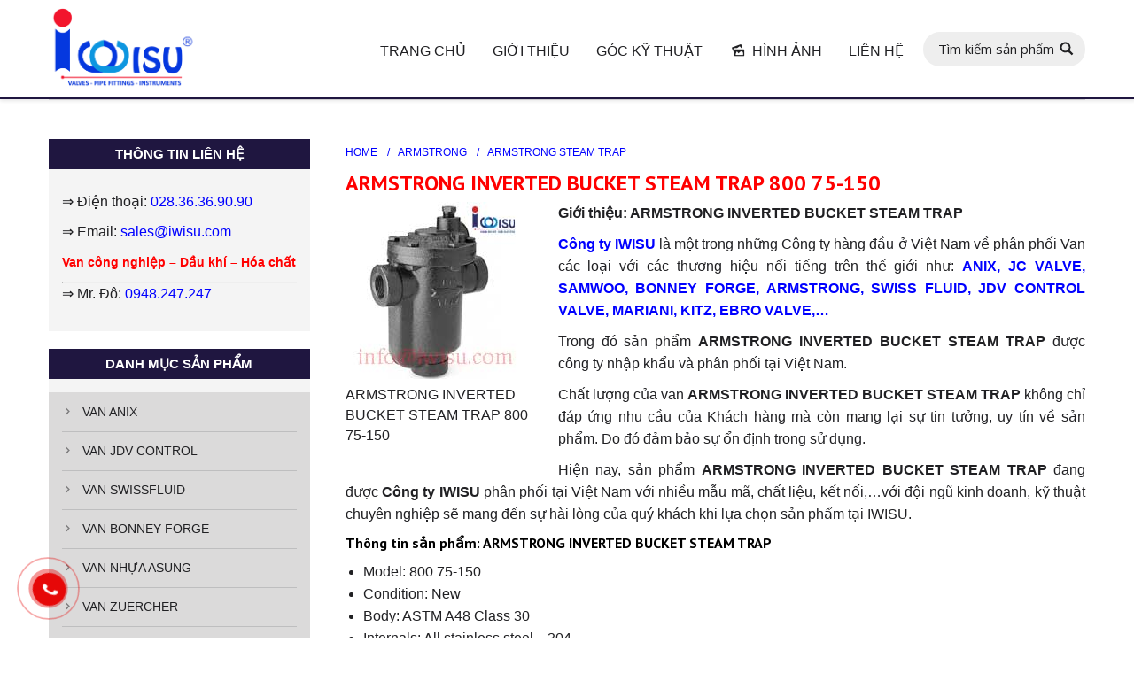

--- FILE ---
content_type: text/html; charset=UTF-8
request_url: https://thegioivalve.vn/project/armstrong-inverted-bucket-steam-trap-800-75-150/
body_size: 26752
content:
<!DOCTYPE html>
<!--[if lt IE 10 ]>
<html lang="vi-VN" class="old-ie no-js">
<![endif]-->
<!--[if !(IE 6) | !(IE 7) | !(IE 8)  ]><!-->
<html lang="vi-VN" class="no-js">
<!--<![endif]-->
<head>
	<meta charset="UTF-8" />
		<meta name="viewport" content="width=device-width, initial-scale=1, maximum-scale=1">
		<link rel="profile" href="http://gmpg.org/xfn/11" />
	<link rel="pingback" href="https://thegioivalve.vn/xmlrpc.php" />
	<!--[if IE]>
	<script src="//html5shiv.googlecode.com/svn/trunk/html5.js"></script>
	<![endif]-->
	<title>ARMSTRONG INVERTED BUCKET STEAM TRAP 800 75-150</title><link rel="stylesheet" href="https://thegioivalve.vn/wp-content/cache/min/1/9b2a2fcc1630fea937b2e5398983b3b7.css" media="all" data-minify="1" />
<script type="text/javascript">
function createCookie(a,d,b){if(b){var c=new Date;c.setTime(c.getTime()+864E5*b);b="; expires="+c.toGMTString()}else b="";document.cookie=a+"="+d+b+"; path=/"}function readCookie(a){a+="=";for(var d=document.cookie.split(";"),b=0;b<d.length;b++){for(var c=d[b];" "==c.charAt(0);)c=c.substring(1,c.length);if(0==c.indexOf(a))return c.substring(a.length,c.length)}return null}function eraseCookie(a){createCookie(a,"",-1)}
function areCookiesEnabled(){var a=!1;createCookie("testing","Hello",1);null!=readCookie("testing")&&(a=!0,eraseCookie("testing"));return a}(function(a){var d=readCookie("devicePixelRatio"),b=void 0===a.devicePixelRatio?1:a.devicePixelRatio;areCookiesEnabled()&&null==d&&(createCookie("devicePixelRatio",b,7),1!=b&&a.location.reload(!0))})(window);
</script>
<!-- This site is optimized with the Yoast SEO plugin v12.6.2 - https://yoast.com/wordpress/plugins/seo/ -->
<meta name="description" content="ARMSTRONG INVERTED BUCKET STEAM TRAP 800 75-150"/>
<meta name="robots" content="max-snippet:-1, max-image-preview:large, max-video-preview:-1"/>
<link rel="canonical" href="https://thegioivalve.vn/project/armstrong-inverted-bucket-steam-trap-800-75-150/" />
<meta property="og:locale" content="vi_VN" />
<meta property="og:type" content="article" />
<meta property="og:title" content="ARMSTRONG INVERTED BUCKET STEAM TRAP 800 75-150" />
<meta property="og:description" content="ARMSTRONG INVERTED BUCKET STEAM TRAP 800 75-150" />
<meta property="og:url" content="https://thegioivalve.vn/project/armstrong-inverted-bucket-steam-trap-800-75-150/" />
<meta property="og:site_name" content="Thế giới valve | valve công nghiệp" />
<meta property="og:image" content="https://thegioivalve.vn/wp-content/uploads/2020/10/ARMSTRONG-INVERTED-BUCKET-STEAM-TRAP-800-75-150-.jpg" />
<meta property="og:image:secure_url" content="https://thegioivalve.vn/wp-content/uploads/2020/10/ARMSTRONG-INVERTED-BUCKET-STEAM-TRAP-800-75-150-.jpg" />
<meta property="og:image:width" content="200" />
<meta property="og:image:height" content="200" />
<meta name="twitter:card" content="summary_large_image" />
<meta name="twitter:description" content="ARMSTRONG INVERTED BUCKET STEAM TRAP 800 75-150" />
<meta name="twitter:title" content="ARMSTRONG INVERTED BUCKET STEAM TRAP 800 75-150" />
<meta name="twitter:image" content="https://thegioivalve.vn/wp-content/uploads/2020/10/ARMSTRONG-INVERTED-BUCKET-STEAM-TRAP-800-75-150-.jpg" />
<script type='application/ld+json' class='yoast-schema-graph yoast-schema-graph--main'>{"@context":"https://schema.org","@graph":[{"@type":"WebSite","@id":"https://thegioivalve.vn/#website","url":"https://thegioivalve.vn/","name":"Th\u1ebf gi\u1edbi valve | valve c\u00f4ng nghi\u1ec7p","description":"Th\u1ebf gi\u1edbi valve | valve c\u00f4ng nghi\u1ec7p","potentialAction":{"@type":"SearchAction","target":"https://thegioivalve.vn/?s={search_term_string}","query-input":"required name=search_term_string"}},{"@type":"ImageObject","@id":"https://thegioivalve.vn/project/armstrong-inverted-bucket-steam-trap-800-75-150/#primaryimage","url":"https://thegioivalve.vn/wp-content/uploads/2020/10/ARMSTRONG-INVERTED-BUCKET-STEAM-TRAP-800-75-150-.jpg","width":200,"height":200,"caption":"ARMSTRONG INVERTED BUCKET STEAM TRAP 800 75-150"},{"@type":"WebPage","@id":"https://thegioivalve.vn/project/armstrong-inverted-bucket-steam-trap-800-75-150/#webpage","url":"https://thegioivalve.vn/project/armstrong-inverted-bucket-steam-trap-800-75-150/","inLanguage":"vi-VN","name":"ARMSTRONG INVERTED BUCKET STEAM TRAP 800 75-150","isPartOf":{"@id":"https://thegioivalve.vn/#website"},"primaryImageOfPage":{"@id":"https://thegioivalve.vn/project/armstrong-inverted-bucket-steam-trap-800-75-150/#primaryimage"},"datePublished":"2020-10-27T08:15:33+00:00","dateModified":"2023-10-04T07:56:15+00:00","description":"ARMSTRONG INVERTED BUCKET STEAM TRAP 800 75-150","breadcrumb":{"@id":"https://thegioivalve.vn/project/armstrong-inverted-bucket-steam-trap-800-75-150/#breadcrumb"}},{"@type":"BreadcrumbList","@id":"https://thegioivalve.vn/project/armstrong-inverted-bucket-steam-trap-800-75-150/#breadcrumb","itemListElement":[{"@type":"ListItem","position":1,"item":{"@type":"WebPage","@id":"https://thegioivalve.vn/","url":"https://thegioivalve.vn/","name":"Home"}},{"@type":"ListItem","position":2,"item":{"@type":"WebPage","@id":"https://thegioivalve.vn/project/","url":"https://thegioivalve.vn/project/","name":"Portfolio"}},{"@type":"ListItem","position":3,"item":{"@type":"WebPage","@id":"https://thegioivalve.vn/project/armstrong-inverted-bucket-steam-trap-800-75-150/","url":"https://thegioivalve.vn/project/armstrong-inverted-bucket-steam-trap-800-75-150/","name":"ARMSTRONG INVERTED BUCKET STEAM TRAP 800 75-150"}}]}]}</script>
<!-- / Yoast SEO plugin. -->

<link rel='dns-prefetch' href='//fonts.googleapis.com' />
<link href='https://fonts.gstatic.com' crossorigin rel='preconnect' />
<link rel="alternate" type="application/rss+xml" title="Dòng thông tin Thế giới valve | valve công nghiệp &raquo;" href="https://thegioivalve.vn/feed/" />
<link rel="alternate" type="application/rss+xml" title="Dòng phản hồi Thế giới valve | valve công nghiệp &raquo;" href="https://thegioivalve.vn/comments/feed/" />
<style type="text/css">
img.wp-smiley,
img.emoji {
	display: inline !important;
	border: none !important;
	box-shadow: none !important;
	height: 1em !important;
	width: 1em !important;
	margin: 0 .07em !important;
	vertical-align: -0.1em !important;
	background: none !important;
	padding: 0 !important;
}
</style>
	

<!--[if lt IE 9]>
<link rel='stylesheet' id='vc_lte_ie9-css'  href='https://thegioivalve.vn/wp-content/plugins/js_composer/assets/css/vc_lte_ie9.min.css' type='text/css' media='screen' />
<![endif]-->


<link rel='stylesheet' id='dt-web-fonts-css'  href='https://fonts.googleapis.com/css?family=PT+Sans%3A400%2C700%7COpen+Sans%7CAbril+Fatface&#038;display=swap' type='text/css' media='all' />

<style id='dt-main-inline-css' type='text/css'>
body #load {
  display: block;
  height: 100%;
  overflow: hidden;
  position: fixed;
  width: 100%;
  z-index: 9901;
}
.load-wrap {
  width: 100%;
  height: 100%;
  background-position: center center;
  background-repeat: no-repeat;
  text-align: center;
}
.load-wrap > svg {
  position: absolute;
  top: 50%;
  left: 50%;
  -ms-transform: translate(-50%,-50%);
  -webkit-transform: translate(-50%,-50%);
  transform: translate(-50%,-50%);
}
#load {
  background-color: #ffffff;
}
.uil-default rect:not(.bk) {
  fill: #1e73be;
}
.uil-ring > path {
  fill: #1e73be;
}
.ring-loader .circle {
  fill: #1e73be;
}
.ring-loader .moving-circle {
  fill: #1e73be;
}
.uil-hourglass .glass {
  stroke: #1e73be;
}
.uil-hourglass .sand {
  fill: #1e73be;
}
.spinner-loader .load-wrap {
  background-image: url("data:image/svg+xml,%3Csvg width='75px' height='75px' xmlns='http://www.w3.org/2000/svg' viewBox='0 0 100 100' preserveAspectRatio='xMidYMid' class='uil-default'%3E%3Crect x='0' y='0' width='100' height='100' fill='none' class='bk'%3E%3C/rect%3E%3Crect  x='46.5' y='40' width='7' height='20' rx='5' ry='5' fill='%231e73be' transform='rotate(0 50 50) translate(0 -30)'%3E  %3Canimate attributeName='opacity' from='1' to='0' dur='1s' begin='0s' repeatCount='indefinite'/%3E%3C/rect%3E%3Crect  x='46.5' y='40' width='7' height='20' rx='5' ry='5' fill='%231e73be' transform='rotate(30 50 50) translate(0 -30)'%3E  %3Canimate attributeName='opacity' from='1' to='0' dur='1s' begin='0.08333333333333333s' repeatCount='indefinite'/%3E%3C/rect%3E%3Crect  x='46.5' y='40' width='7' height='20' rx='5' ry='5' fill='%231e73be' transform='rotate(60 50 50) translate(0 -30)'%3E  %3Canimate attributeName='opacity' from='1' to='0' dur='1s' begin='0.16666666666666666s' repeatCount='indefinite'/%3E%3C/rect%3E%3Crect  x='46.5' y='40' width='7' height='20' rx='5' ry='5' fill='%231e73be' transform='rotate(90 50 50) translate(0 -30)'%3E  %3Canimate attributeName='opacity' from='1' to='0' dur='1s' begin='0.25s' repeatCount='indefinite'/%3E%3C/rect%3E%3Crect  x='46.5' y='40' width='7' height='20' rx='5' ry='5' fill='%231e73be' transform='rotate(120 50 50) translate(0 -30)'%3E  %3Canimate attributeName='opacity' from='1' to='0' dur='1s' begin='0.3333333333333333s' repeatCount='indefinite'/%3E%3C/rect%3E%3Crect  x='46.5' y='40' width='7' height='20' rx='5' ry='5' fill='%231e73be' transform='rotate(150 50 50) translate(0 -30)'%3E  %3Canimate attributeName='opacity' from='1' to='0' dur='1s' begin='0.4166666666666667s' repeatCount='indefinite'/%3E%3C/rect%3E%3Crect  x='46.5' y='40' width='7' height='20' rx='5' ry='5' fill='%231e73be' transform='rotate(180 50 50) translate(0 -30)'%3E  %3Canimate attributeName='opacity' from='1' to='0' dur='1s' begin='0.5s' repeatCount='indefinite'/%3E%3C/rect%3E%3Crect  x='46.5' y='40' width='7' height='20' rx='5' ry='5' fill='%231e73be' transform='rotate(210 50 50) translate(0 -30)'%3E  %3Canimate attributeName='opacity' from='1' to='0' dur='1s' begin='0.5833333333333334s' repeatCount='indefinite'/%3E%3C/rect%3E%3Crect  x='46.5' y='40' width='7' height='20' rx='5' ry='5' fill='%231e73be' transform='rotate(240 50 50) translate(0 -30)'%3E  %3Canimate attributeName='opacity' from='1' to='0' dur='1s' begin='0.6666666666666666s' repeatCount='indefinite'/%3E%3C/rect%3E%3Crect  x='46.5' y='40' width='7' height='20' rx='5' ry='5' fill='%231e73be' transform='rotate(270 50 50) translate(0 -30)'%3E  %3Canimate attributeName='opacity' from='1' to='0' dur='1s' begin='0.75s' repeatCount='indefinite'/%3E%3C/rect%3E%3Crect  x='46.5' y='40' width='7' height='20' rx='5' ry='5' fill='%231e73be' transform='rotate(300 50 50) translate(0 -30)'%3E  %3Canimate attributeName='opacity' from='1' to='0' dur='1s' begin='0.8333333333333334s' repeatCount='indefinite'/%3E%3C/rect%3E%3Crect  x='46.5' y='40' width='7' height='20' rx='5' ry='5' fill='%231e73be' transform='rotate(330 50 50) translate(0 -30)'%3E  %3Canimate attributeName='opacity' from='1' to='0' dur='1s' begin='0.9166666666666666s' repeatCount='indefinite'/%3E%3C/rect%3E%3C/svg%3E");
}
.ring-loader .load-wrap {
  background-image: url("data:image/svg+xml,%3Csvg xmlns='http://www.w3.org/2000/svg' viewBox='0 0 32 32' width='72' height='72' fill='%231e73be'%3E   %3Cpath opacity='.25' d='M16 0 A16 16 0 0 0 16 32 A16 16 0 0 0 16 0 M16 4 A12 12 0 0 1 16 28 A12 12 0 0 1 16 4'/%3E   %3Cpath d='M16 0 A16 16 0 0 1 32 16 L28 16 A12 12 0 0 0 16 4z'%3E     %3CanimateTransform attributeName='transform' type='rotate' from='0 16 16' to='360 16 16' dur='0.8s' repeatCount='indefinite' /%3E   %3C/path%3E %3C/svg%3E");
}
.hourglass-loader .load-wrap {
  background-image: url("data:image/svg+xml,%3Csvg xmlns='http://www.w3.org/2000/svg' viewBox='0 0 32 32' width='72' height='72' fill='%231e73be'%3E   %3Cpath transform='translate(2)' d='M0 12 V20 H4 V12z'%3E      %3Canimate attributeName='d' values='M0 12 V20 H4 V12z; M0 4 V28 H4 V4z; M0 12 V20 H4 V12z; M0 12 V20 H4 V12z' dur='1.2s' repeatCount='indefinite' begin='0' keytimes='0;.2;.5;1' keySplines='0.2 0.2 0.4 0.8;0.2 0.6 0.4 0.8;0.2 0.8 0.4 0.8' calcMode='spline'  /%3E   %3C/path%3E   %3Cpath transform='translate(8)' d='M0 12 V20 H4 V12z'%3E     %3Canimate attributeName='d' values='M0 12 V20 H4 V12z; M0 4 V28 H4 V4z; M0 12 V20 H4 V12z; M0 12 V20 H4 V12z' dur='1.2s' repeatCount='indefinite' begin='0.2' keytimes='0;.2;.5;1' keySplines='0.2 0.2 0.4 0.8;0.2 0.6 0.4 0.8;0.2 0.8 0.4 0.8' calcMode='spline'  /%3E   %3C/path%3E   %3Cpath transform='translate(14)' d='M0 12 V20 H4 V12z'%3E     %3Canimate attributeName='d' values='M0 12 V20 H4 V12z; M0 4 V28 H4 V4z; M0 12 V20 H4 V12z; M0 12 V20 H4 V12z' dur='1.2s' repeatCount='indefinite' begin='0.4' keytimes='0;.2;.5;1' keySplines='0.2 0.2 0.4 0.8;0.2 0.6 0.4 0.8;0.2 0.8 0.4 0.8' calcMode='spline' /%3E   %3C/path%3E   %3Cpath transform='translate(20)' d='M0 12 V20 H4 V12z'%3E     %3Canimate attributeName='d' values='M0 12 V20 H4 V12z; M0 4 V28 H4 V4z; M0 12 V20 H4 V12z; M0 12 V20 H4 V12z' dur='1.2s' repeatCount='indefinite' begin='0.6' keytimes='0;.2;.5;1' keySplines='0.2 0.2 0.4 0.8;0.2 0.6 0.4 0.8;0.2 0.8 0.4 0.8' calcMode='spline' /%3E   %3C/path%3E   %3Cpath transform='translate(26)' d='M0 12 V20 H4 V12z'%3E     %3Canimate attributeName='d' values='M0 12 V20 H4 V12z; M0 4 V28 H4 V4z; M0 12 V20 H4 V12z; M0 12 V20 H4 V12z' dur='1.2s' repeatCount='indefinite' begin='0.8' keytimes='0;.2;.5;1' keySplines='0.2 0.2 0.4 0.8;0.2 0.6 0.4 0.8;0.2 0.8 0.4 0.8' calcMode='spline' /%3E   %3C/path%3E %3C/svg%3E");
}

</style>
<!--[if lt IE 10]>
<link rel='stylesheet' id='dt-old-ie-css'  href='https://thegioivalve.vn/wp-content/themes/thegioimatbich/css/old-ie.css' type='text/css' media='all' />
<![endif]-->


<!--[if lt IE 10]>
<link rel='stylesheet' id='dt-custom-old-ie.less-css'  href='https://thegioivalve.vn/wp-content/uploads/wp-less/thegioimatbich/css/custom-old-ie-2603e37f6d.css' type='text/css' media='all' />
<![endif]-->



<style id='style-inline-css' type='text/css'>
/* Logo */
.branding a img, .branding img {
width:170px !important;
}
 /*Menu icon lines size*/ 
.menu-toggle .lines,
.menu-toggle .lines:before,
.menu-toggle .lines:after {
width: 28px;
height: 3px;
}
.floating-navigation-below-slider .masthead:not(.side-header), .floating-navigation-below-slider .header-space {
    visibility: inherit; 
    opacity: 1;
}

 /*Menu icon margins*/ 
.menu-toggle .lines {
  margin: -1px 0 0 0; 
}

 /*Menu icon lines position - default*/ 
.menu-toggle .lines:before {
top: 9px;
}
.menu-toggle .lines:after {
top: -9px;
}

 /*Menu icon lines position - hover*/ 
.menu-toggle:not(.active) .lines-button:hover .lines:before {
top: 7px;
}
.menu-toggle:not(.active) .lines-button:hover .lines:after {
top: -7px;
}

 /*Hide menu icon background for transparent headers*/ 
.light-preset-color:not(.sticky-on) .side-header-h-stroke.masthead:not(#phantom)  .menu-toggle .lines-button {
 	background-color: rgba(255,255,255,0);
}

 /*Breadcrumbs background*/ 
.page-title .breadcrumbs {
background-color: rgba(255, 255,255, 0.1);
padding: 2px 9px 2px 9px;
}

/* menu hover list */
.custom-menu li ul {
display:none !important;
}

.custom-menu li:hover ul {
display:block !important;
}

/* H1 content */
.project-content h1,  .project-content h2 {
font: normal  20px / 20px "PT Sans", Helvetica, Arial, Verdana, sans-serif !important ;
}

/* Phone */
.i-phone {
    width: 100px;
    height: 100px;
    border-radius: 100%;
    position: fixed;
    bottom: 10px;
    left: 10px;
    text-align: center;
    line-height: 100px;
    font-size: 3em;
    color: #fff;
    background-color: #0093dd;
    z-index: 99999;
    transition: all 500ms ease;
}
.i-phone .fa-phone {
   transition: all 500ms ease;
   animation: ring-phone 1s linear 500ms infinite alternate;
}
.i-phone:after {
    content: "";
    width: 110px;
    height: 110px;
    position: absolute;
    border: 1px solid #fff;
    bottom: -6px;
    right: -6px;
    border-radius: 100%;
    transition: all 500ms ease;
    animation: iphone 5s linear 1s infinite alternate;
}
@keyframes iphone {
   0%     { transform: scale(1.1,1.1); }
   50%   { transform: scale(1.3,1.3); }
   100% { transform: scale(1.1,1.1); }
}
@keyframes ring-phone {
   0%     { transform: rotate(45deg) }
   50%   { transform: rotate(0deg) }
   100% { transform: rotate(45deg) }
}
/* menu */
.main-nav > li > a {
    margin: 25px 0px 20px 30px !important;
}
.classic-header.bg-behind-menu .navigation:before {
  background-color: #fff;
}
@media only screen and ( max-width: 425px ) {
   .i-phone {
     width: 50px;
     height: 50px;
     font-size:2em;
     line-height:70px
   }
   .i-phone:after   {
     width: 80px;
     height: 80px;
   }
}
</style>

<script type='text/javascript' src='https://thegioivalve.vn/wp-includes/js/jquery/jquery.js'></script>
<script type='text/javascript' src='https://thegioivalve.vn/wp-includes/js/jquery/jquery-migrate.min.js' defer onload=''></script>
<script type='text/javascript'>
/* <![CDATA[ */
var dtLocal = {"themeUrl":"https:\/\/thegioivalve.vn\/wp-content\/themes\/thegioimatbich","passText":"To view this protected post, enter the password below:","moreButtonText":{"loading":"Loading..."},"postID":"15538","ajaxurl":"https:\/\/thegioivalve.vn\/wp-admin\/admin-ajax.php","contactNonce":"3eb113feaf","ajaxNonce":"9f3d765fee","pageData":"","themeSettings":{"smoothScroll":"off","lazyLoading":false,"accentColor":{"mode":"solid","color":"#ff4d4d"},"floatingHeader":{"showAfter":68,"showMenu":true,"height":64,"logo":{"showLogo":true,"html":"<img class=\" preload-me\" src=\"https:\/\/thegioivalve.vn\/wp-content\/uploads\/2025\/10\/LOGO-IWISU-nho.png\" srcset=\"https:\/\/thegioivalve.vn\/wp-content\/uploads\/2025\/10\/LOGO-IWISU-nho.png 709w, https:\/\/thegioivalve.vn\/wp-content\/uploads\/2025\/10\/LOGO-IWISU-nho.png 709w\" width=\"709\" height=\"381\"   sizes=\"709px\" alt=\"Th\u1ebf gi\u1edbi valve | valve c\u00f4ng nghi\u1ec7p\" \/>"}},"mobileHeader":{"firstSwitchPoint":990,"secondSwitchPoint":990},"content":{"responsivenessTreshold":970,"textColor":"#202023","headerColor":"#000000"},"stripes":{"stripe1":{"textColor":"#202023","headerColor":"#202023"},"stripe2":{"textColor":"#ffffff","headerColor":"#ffffff"},"stripe3":{"textColor":"#ffffff","headerColor":"#ffffff"}}}};
/* ]]> */
</script>
<script type='text/javascript' src='https://thegioivalve.vn/wp-content/themes/thegioimatbich/js/above-the-fold.min.js' defer onload=''></script>
<link rel='https://api.w.org/' href='https://thegioivalve.vn/wp-json/' />
<link rel="EditURI" type="application/rsd+xml" title="RSD" href="https://thegioivalve.vn/xmlrpc.php?rsd" />
<link rel="wlwmanifest" type="application/wlwmanifest+xml" href="https://thegioivalve.vn/wp-includes/wlwmanifest.xml" /> 
<meta name="generator" content="WordPress 5.2.21" />
<link rel='shortlink' href='https://thegioivalve.vn/?p=15538' />
<link rel="alternate" type="application/json+oembed" href="https://thegioivalve.vn/wp-json/oembed/1.0/embed?url=https%3A%2F%2Fthegioivalve.vn%2Fproject%2Farmstrong-inverted-bucket-steam-trap-800-75-150%2F" />
<link rel="alternate" type="text/xml+oembed" href="https://thegioivalve.vn/wp-json/oembed/1.0/embed?url=https%3A%2F%2Fthegioivalve.vn%2Fproject%2Farmstrong-inverted-bucket-steam-trap-800-75-150%2F&#038;format=xml" />
<script type="application/ld+json">
{
  "@context": "https://schema.org",
  "@type": "WholesaleStore",
  "@id": "https://thegioivalve.vn/#WholesaleStore",
  "name": "Thế Giới Valve",
  "url": "https://thegioivalve.vn/",
  "parentOrganization": {
    "@type": "Organization",
    "name": "IWISU",
    "legalName": "CÔNG TY CỔ PHẦN KỸ THUẬT THƯƠNG MẠI IWISU",
    "url": "https://iwisu.vn/",
    "taxID": "0312692740",
    "telephone": "02836369090",
    "email": "sales@iwisu.com",
    "address": {
      "@type": "PostalAddress",
      "streetAddress": "1174 Phạm Văn Đồng, Khu phố 5",
      "addressLocality": "Thủ Đức",
      "addressRegion": "Hồ Chí Minh",
      "addressCountry": "VN"
    },
    "founder": {
      "@type": "Person",
      "name": "Lê Huy Đô",
      "jobTitle": "CEO",
      "image": "https://iwisu.vn/wp-content/uploads/LE-HUY-DO-IWISU-COMPANY-600x600_t.png"
    }
  }
}
</script>
<meta name="google-site-verification" content="zAradoBnaFIMZcc48WoLnSXf1YpQN33hNS5LMfejcNQ" />
<script>var ms_grabbing_curosr = 'https://thegioivalve.vn/wp-content/plugins/master-slider/public/assets/css/common/grabbing.cur', ms_grab_curosr = 'https://thegioivalve.vn/wp-content/plugins/master-slider/public/assets/css/common/grab.cur';</script>
<meta name="generator" content="MasterSlider 3.7.9 - Responsive Touch Image Slider | avt.li/msf" />
<meta name="generator" content="Powered by WPBakery Page Builder - drag and drop page builder for WordPress."/>
<script type="text/javascript">
jQuery(function($) {
	var $window = $(window),
		$load = $("#load");
	
	$window.removeLoading = setTimeout(function() {
		$load.addClass("loader-removed").fadeOut(500);
	}, 500);
	
	$window.one("dt.removeLoading", function() {
		if (!$load.hasClass("loader-removed")) {
			clearTimeout($window.removeLoading);
			$("#load").addClass("loader-removed").fadeOut(500);
		}
	});
});
</script>
<!-- icon -->
<link rel="icon" href="https://thegioivalve.vn/wp-content/uploads/2025/10/LOGO-IWISU-nho.png" type="image/png" />
<link rel="shortcut icon" href="https://thegioivalve.vn/wp-content/uploads/2025/10/LOGO-IWISU-nho.png" type="image/png" />
		<style type="text/css" id="wp-custom-css">
			html, body, body.page, .wf-container > *{
	    font-family: "Montserrat",sans-serif !important;
}
.main-nav > li > a .menu-text {
    font-weight: 500;
	font-family: "Montserrat",sans-serif;}
.menu-item a:hover{
	background:#fff;
}
.widget-title {
    background:#1f1640;
    color: #ffffff !important;
}
section#huychuong_widget_id-2 {
	display: none;}
.masthead:not(.side-header):not(.full-width):not(.side-header-v-stroke):not(.side-header-menu-icon){
	border-bottom: 2px solid #1f1640;
}
.ms-skin-light-6 .ms-nav-next, .ms-skin-light-6 .ms-nav-prev{
	display:none;
}
.aligncenter{
	max-width:100%;
}
@media only screen and (min-width: 600px) {
	.pix-christmas-pandas-popup.display-on-right{
		width:250px;
		margin-right:75px;
outline: none !important;
			}
}
a[href="https://thegioivalve.vn/"] img {
  border: none !important;
  box-shadow: none !important;
  outline: none !important;
  background: none !important;
}

		</style>
		<noscript><style type="text/css"> .wpb_animate_when_almost_visible { opacity: 1; }</style></noscript><noscript><style id="rocket-lazyload-nojs-css">.rll-youtube-player, [data-lazy-src]{display:none !important;}</style></noscript>	<script src="https://www.google.com/recaptcha/api.js" async defer></script>
	<!-- Global site tag (gtag.js) - Google Analytics -->
<script async src="https://www.googletagmanager.com/gtag/js?id=G-79WG3JSMGK"></script>
<script>
  window.dataLayer = window.dataLayer || [];
  function gtag(){dataLayer.push(arguments);}
  gtag('js', new Date());

  gtag('config', 'G-79WG3JSMGK');
</script>

</head>
<body class="dt_portfolio-template-default single single-portfolio postid-15538 _masterslider _ms_version_3.7.9 no-comments title-off large-hover-icons overlay-cursor-on srcset-enabled btn-flat custom-btn-color accent-btn-hover-color filter-style-material contact-form-material large-fancy-datas accent-bullets bold-icons phantom-sticky phantom-disable-decoration phantom-custom-logo-on floating-mobile-menu-icon top-header first-switch-logo-left first-switch-menu-right second-switch-logo-left second-switch-menu-right right-mobile-menu layzr-loading-on wpb-js-composer js-comp-ver-6.0.2 vc_responsive outlined-portfolio-icons">
<div id="load" class="spinner-loader">
	<div class="load-wrap"></div>
</div>
<div id="page">


<div class="masthead inline-header right widgets shadow-decoration show-device-logo show-mobile-logo" role="banner">

			<div class="top-bar solid-bg">
			<div class="mini-widgets"><div class="text-area show-on-desktop near-logo-first-switch in-menu-second-switch"><p>NHÀ CUNG CẤP VAN HÀNG ĐẦU VIỆT NAM</p>
</div></div>					</div>
	<header class="header-bar">

						<div class="branding">

					<a href="https://thegioivalve.vn/"><img class=" preload-me" src="data:image/svg+xml,%3Csvg%20xmlns='http://www.w3.org/2000/svg'%20viewBox='0%200%20709%20381'%3E%3C/svg%3E" data-lazy-srcset="https://thegioivalve.vn/wp-content/uploads/2025/10/LOGO-IWISU-nho.png 709w, https://thegioivalve.vn/wp-content/uploads/2025/10/LOGO-IWISU-nho.png 709w" width="709" height="381"   data-lazy-sizes="709px" alt="Thế giới valve | valve công nghiệp" data-lazy-src="https://thegioivalve.vn/wp-content/uploads/2025/10/LOGO-IWISU-nho.png" /><noscript><img class=" preload-me" src="https://thegioivalve.vn/wp-content/uploads/2025/10/LOGO-IWISU-nho.png" srcset="https://thegioivalve.vn/wp-content/uploads/2025/10/LOGO-IWISU-nho.png 709w, https://thegioivalve.vn/wp-content/uploads/2025/10/LOGO-IWISU-nho.png 709w" width="709" height="381"   sizes="709px" alt="Thế giới valve | valve công nghiệp" /></noscript><img class="mobile-logo preload-me" src="data:image/svg+xml,%3Csvg%20xmlns='http://www.w3.org/2000/svg'%20viewBox='0%200%20709%20381'%3E%3C/svg%3E" data-lazy-srcset="https://thegioivalve.vn/wp-content/uploads/2025/10/LOGO-IWISU-nho.png 709w, https://thegioivalve.vn/wp-content/uploads/2025/10/LOGO-IWISU-nho.png 709w" width="709" height="381"   data-lazy-sizes="709px" alt="Thế giới valve | valve công nghiệp" data-lazy-src="https://thegioivalve.vn/wp-content/uploads/2025/10/LOGO-IWISU-nho.png" /><noscript><img class="mobile-logo preload-me" src="https://thegioivalve.vn/wp-content/uploads/2025/10/LOGO-IWISU-nho.png" srcset="https://thegioivalve.vn/wp-content/uploads/2025/10/LOGO-IWISU-nho.png 709w, https://thegioivalve.vn/wp-content/uploads/2025/10/LOGO-IWISU-nho.png 709w" width="709" height="381"   sizes="709px" alt="Thế giới valve | valve công nghiệp" /></noscript></a>
					<div id="site-title" class="assistive-text">Thế giới valve | valve công nghiệp</div>
					<div id="site-description" class="assistive-text">Thế giới valve | valve công nghiệp</div>

					
					
				</div>
		<ul class="main-nav underline-decoration l-to-r-line" role="menu"><li class="menu-item menu-item-type-post_type menu-item-object-page menu-item-home menu-item-1822 first"><a href='https://thegioivalve.vn/' data-level='1'><span class="menu-item-text"><span class="menu-text">TRANG CHỦ</span></span></a></li> <li class="menu-item menu-item-type-post_type menu-item-object-page menu-item-20874 dt-mega-menu mega-auto-width mega-column-3"><a href='https://thegioivalve.vn/gioi-thieu/' data-level='1'><span class="menu-item-text"><span class="menu-text">GIỚI THIỆU</span></span></a></li> <li class="menu-item menu-item-type-post_type menu-item-object-page menu-item-1976 dt-mega-menu mega-auto-width mega-column-3"><a href='https://thegioivalve.vn/goc-ky-thuat-hinh-anh/' data-level='1'><span class="menu-item-text"><span class="menu-text">GÓC KỸ THUẬT</span></span></a></li> <li class="menu-item menu-item-type-post_type menu-item-object-page menu-item-21216"><a href='https://thegioivalve.vn/hinh-anh-thuc-te/' data-level='1'><i class="fa icon-picture"></i><span class="menu-item-text"><span class="menu-text">HÌNH ẢNH</span></span></a></li> <li class="menu-item menu-item-type-post_type menu-item-object-page menu-item-1818 dt-mega-menu mega-auto-width mega-column-3"><a href='https://thegioivalve.vn/lien-he/' data-level='1'><span class="menu-item-text"><span class="menu-text">LIÊN HỆ</span></span></a></li> </ul>
		<div class="mini-widgets"><div class="mini-search show-on-desktop in-menu-first-switch in-menu-second-switch">	<form class="searchform" role="search" method="get" action="https://thegioivalve.vn/">
		<input type="text" class="field searchform-s" name="s" value="" placeholder="Type and hit enter &hellip;" />
				<input type="submit" class="assistive-text searchsubmit" value="Go!" />
		<input type="hidden" name="post_type" value="dt_portfolio" />
		<a href="#go" id="trigger-overlay" class="submit">Tìm kiếm sản phẩm</a>
	</form></div></div>
	</header>

</div><div class='dt-close-mobile-menu-icon'><span></span></div>
<div class='dt-mobile-header'>
	<ul class="mobile-main-nav" role="menu">
		<li class="menu-item menu-item-type-post_type menu-item-object-page menu-item-home menu-item-1822 first"><a href='https://thegioivalve.vn/' data-level='1'><span class="menu-item-text"><span class="menu-text">TRANG CHỦ</span></span></a></li> <li class="menu-item menu-item-type-post_type menu-item-object-page menu-item-20874 dt-mega-menu mega-auto-width mega-column-3"><a href='https://thegioivalve.vn/gioi-thieu/' data-level='1'><span class="menu-item-text"><span class="menu-text">GIỚI THIỆU</span></span></a></li> <li class="menu-item menu-item-type-post_type menu-item-object-page menu-item-1976 dt-mega-menu mega-auto-width mega-column-3"><a href='https://thegioivalve.vn/goc-ky-thuat-hinh-anh/' data-level='1'><span class="menu-item-text"><span class="menu-text">GÓC KỸ THUẬT</span></span></a></li> <li class="menu-item menu-item-type-post_type menu-item-object-page menu-item-21216"><a href='https://thegioivalve.vn/hinh-anh-thuc-te/' data-level='1'><i class="fa icon-picture"></i><span class="menu-item-text"><span class="menu-text">HÌNH ẢNH</span></span></a></li> <li class="menu-item menu-item-type-post_type menu-item-object-page menu-item-1818 dt-mega-menu mega-auto-width mega-column-3"><a href='https://thegioivalve.vn/lien-he/' data-level='1'><span class="menu-item-text"><span class="menu-text">LIÊN HỆ</span></span></a></li> 	</ul>
	<div class='mobile-mini-widgets-in-menu'></div>
</div>

		
	
	
	<div id="main" class="sidebar-left sidebar-divider-off"><!-- class="sidebar-none", class="sidebar-left", class="sidebar-right" -->

		
		<div class="main-gradient"></div>
		<div class="wf-wrap">
			<div class="wf-container-main">

				<div class="article-top-bar solid-bg post-meta-disabled"><div class="wf-wrap"><div class="wf-container-top"><div class="navigation-inner"><div class="single-navigation-wrap"><a class="prev-post" href="https://thegioivalve.vn/project/armstrong-float-thermostatic-trap-175-a3/" rel="next"></a><a class="next-post" href="https://thegioivalve.vn/project/armstrong-stainless-steel-liquid-drainer-11-ld/" rel="prev"></a></div></div></div></div></div>
	
		
			
			<!-- !- Content -->
			<div id="content" class="content" role="main">

				
<article id="post-15538" class="project-post post-15538 dt_portfolio type-dt_portfolio status-publish has-post-thumbnail dt_portfolio_category-armstrong-steam-trap description-off">

	<div class="wf-container"><div class="wf-cell wf-1 project-content"><ol class="detail-bc breadcrumbs text-small bg-light breadcrumbs-bg">
<li><a title="" href="https://thegioivalve.vn/" rel="v:url">HOME</a></li>
<li><a title="" href="https://thegioivalve.vn/armstrong-steam-trap/" rel="v:url">ARMSTRONG</a></li>
<li><a title="" href="https://thegioivalve.vn/armstrong-steam-trap/" rel="v:url">ARMSTRONG STEAM TRAP</a></li>
<li></li>
</ol>
<h1><span style="color: #ff0000;"><strong><span style="font-size: 18pt;">ARMSTRONG INVERTED BUCKET STEAM TRAP 800 75-150</span></strong></span></h1>
<div id="attachment_15539" style="width: 210px" class="wp-caption alignleft"><a class="dt-single-image" href="https://thegioivalve.vn/wp-content/uploads/2020/10/ARMSTRONG-INVERTED-BUCKET-STEAM-TRAP-800-75-150-.jpg" data-dt-img-description="ARMSTRONG INVERTED BUCKET STEAM TRAP 800 75-150"><img aria-describedby="caption-attachment-15539" class="wp-image-15539 size-full" title="ARMSTRONG INVERTED BUCKET STEAM TRAP 800 75-150" src="data:image/svg+xml,%3Csvg%20xmlns='http://www.w3.org/2000/svg'%20viewBox='0%200%20200%20200'%3E%3C/svg%3E" alt="ARMSTRONG INVERTED BUCKET STEAM TRAP 800 75-150" width="200" height="200" data-lazy-src="https://thegioivalve.vn/wp-content/uploads/2020/10/ARMSTRONG-INVERTED-BUCKET-STEAM-TRAP-800-75-150-.jpg" /><noscript><img aria-describedby="caption-attachment-15539" class="wp-image-15539 size-full" title="ARMSTRONG INVERTED BUCKET STEAM TRAP 800 75-150" src="https://thegioivalve.vn/wp-content/uploads/2020/10/ARMSTRONG-INVERTED-BUCKET-STEAM-TRAP-800-75-150-.jpg" alt="ARMSTRONG INVERTED BUCKET STEAM TRAP 800 75-150" width="200" height="200" /></noscript></a><p id="caption-attachment-15539" class="wp-caption-text"><span style="font-size: 12pt;">ARMSTRONG INVERTED BUCKET STEAM TRAP 800 75-150</span></p></div>
<p style="text-align: justify;"><strong><span style="font-size: 12pt;">Giới thiệu: ARMSTRONG INVERTED BUCKET STEAM TRAP</span></strong></p>
<p style="text-align: justify;"><span style="font-size: 12pt;"><strong><span style="color: #0000ff;">Công ty IWISU</span></strong> là một trong những Công ty hàng đầu ở Việt Nam về phân phối Van các loại với các thương hiệu nổi tiếng trên thế giới như: <span style="color: #0000ff;"><strong><a style="color: #0000ff;" href="https://thegioivalve.vn/anix-valve/" target="_blank" rel="noopener noreferrer">ANIX</a>, <a style="color: #0000ff;" href="https://thegioivalve.vn/jc-valve/" target="_blank" rel="noopener noreferrer">JC VALVE</a>, <a style="color: #0000ff;" href="https://thegioivalve.vn/samwoo-butterfly-valve/" target="_blank" rel="noopener noreferrer">SAMWOO</a>, <a style="color: #0000ff;" href="https://thegioivalve.vn/bonney-forge-valve/" target="_blank" rel="noopener noreferrer">BONNEY FORGE</a>, <a style="color: #0000ff;" href="https://thegioivalve.vn/armstrong-steam-trap/" target="_blank" rel="noopener noreferrer">ARMSTRONG</a>, <a style="color: #0000ff;" href="https://thegioivalve.vn/swissfluid-valves/" target="_blank" rel="noopener noreferrer">SWISS FLUID</a>, <a style="color: #0000ff;" href="https://thegioivalve.vn/jdv-control-valve/" target="_blank" rel="noopener noreferrer">JDV CONTROL VALVE</a>, <a style="color: #0000ff;" href="https://thegioivalve.vn/mariani-valve/" target="_blank" rel="noopener noreferrer">MARIANI</a>, <a style="color: #0000ff;" href="https://thegioivalve.vn/van-kitz/" target="_blank" rel="noopener noreferrer">KITZ</a>, <a style="color: #0000ff;" href="https://thegioivalve.vn/van-buom-ebro-ebro-butterfly-valve/" target="_blank" rel="noopener noreferrer">EBRO VALVE</a>,…</strong></span></span></p>
<p style="text-align: justify;"><span style="font-size: 12pt;">Trong đó sản phẩm <strong>ARMSTRONG INVERTED BUCKET STEAM TRAP </strong>được công ty nhập khẩu và phân phối tại Việt Nam.</span></p>
<p style="text-align: justify;"><span style="font-size: 12pt;">Chất lượng của van <strong>ARMSTRONG INVERTED BUCKET STEAM TRAP</strong> không chỉ đáp ứng nhu cầu của Khách hàng mà còn mang lại sự tin tưởng, uy tín về sản phẩm. Do đó đảm bảo sự ổn định trong sử dụng.</span></p>
<p style="text-align: justify;"><span style="font-size: 12pt;">Hiện nay, sản phẩm <strong>ARMSTRONG INVERTED BUCKET STEAM TRAP</strong> đang được <strong>Công ty IWISU</strong> phân phối tại Việt Nam với nhiều mẫu mã, chất liệu, kết nối,…với đội ngũ kinh doanh, kỹ thuật chuyên nghiệp sẽ mang đến sự hài lòng của quý khách khi lựa chọn sản phẩm tại IWISU.</span></p>
<h3><span style="font-size: 12pt;"><strong>Thông tin sản phẩm: ARMSTRONG INVERTED BUCKET STEAM TRAP</strong></span></h3>
<ul>
<li><span style="font-size: 12pt;">Model: 800 75-150</span></li>
<li><span style="font-size: 12pt;">Condition: New</span></li>
<li><span style="font-size: 12pt;">Body: ASTM A48 Class 30</span></li>
<li><span style="font-size: 12pt;">Internals: All stainless steel—304</span></li>
<li><span style="font-size: 12pt;">Valve and seat: Hardened chrome steel—17-4PH</span></li>
<li><span style="font-size: 12pt;">Test plug: Carbon steel</span></li>
</ul>
<h3><strong><span style="font-size: 12pt;">Specification</span></strong></h3>
<p style="text-align: justify;"><span style="font-size: 12pt;">Inverted bucket steam trap, type &#8230; in cast iron, with continuous air venting at steam temperature, free-floating stainless steel mechanism, and discharge orifice at the top of the trap.</span></p>
<p><span style="font-size: 12pt;"><strong>Download: <span style="color: #0000ff;"><a style="color: #0000ff;" href="https://thegioivalve.vn/wp-content/uploads/2020/10/ARMSTRONG-INVERTED-BUCKET-STEAM-TRAP-.pdf" target="_blank" rel="noopener noreferrer">ARMSTRONG INVERTED BUCKET STEAM TRAP</a></span></strong></span></p>
<div id="attachment_15541" style="width: 310px" class="wp-caption alignleft"><a class="dt-single-image" href="https://thegioivalve.vn/wp-content/uploads/2020/10/ARMSTRONG-INVERTED-BUCKET-STEAM-TRAP-.jpg" data-dt-img-description="ARMSTRONG INVERTED BUCKET STEAM TRAP"><img aria-describedby="caption-attachment-15541" class="wp-image-15541 size-full" title="ARMSTRONG INVERTED BUCKET STEAM TRAP" src="data:image/svg+xml,%3Csvg%20xmlns='http://www.w3.org/2000/svg'%20viewBox='0%200%20300%20300'%3E%3C/svg%3E" alt="ARMSTRONG INVERTED BUCKET STEAM TRAP" width="300" height="300" data-lazy-src="https://thegioivalve.vn/wp-content/uploads/2020/10/ARMSTRONG-INVERTED-BUCKET-STEAM-TRAP-.jpg" /><noscript><img aria-describedby="caption-attachment-15541" class="wp-image-15541 size-full" title="ARMSTRONG INVERTED BUCKET STEAM TRAP" src="https://thegioivalve.vn/wp-content/uploads/2020/10/ARMSTRONG-INVERTED-BUCKET-STEAM-TRAP-.jpg" alt="ARMSTRONG INVERTED BUCKET STEAM TRAP" width="300" height="300" /></noscript></a><p id="caption-attachment-15541" class="wp-caption-text"><span style="font-size: 12pt;">ARMSTRONG INVERTED BUCKET STEAM TRAP</span></p></div>
<div id="attachment_15542" style="width: 310px" class="wp-caption alignleft"><a class="dt-single-image" href="https://thegioivalve.vn/wp-content/uploads/2020/10/INVERTED-BUCKET-STEAM-TRAP-800-75-150-.jpg" data-dt-img-description="INVERTED BUCKET STEAM TRAP 800 75-150"><img aria-describedby="caption-attachment-15542" class="wp-image-15542 size-full" title="INVERTED BUCKET STEAM TRAP 800 75-150" src="data:image/svg+xml,%3Csvg%20xmlns='http://www.w3.org/2000/svg'%20viewBox='0%200%20300%20300'%3E%3C/svg%3E" alt="INVERTED BUCKET STEAM TRAP 800 75-150" width="300" height="300" data-lazy-src="https://thegioivalve.vn/wp-content/uploads/2020/10/INVERTED-BUCKET-STEAM-TRAP-800-75-150-.jpg" /><noscript><img aria-describedby="caption-attachment-15542" class="wp-image-15542 size-full" title="INVERTED BUCKET STEAM TRAP 800 75-150" src="https://thegioivalve.vn/wp-content/uploads/2020/10/INVERTED-BUCKET-STEAM-TRAP-800-75-150-.jpg" alt="INVERTED BUCKET STEAM TRAP 800 75-150" width="300" height="300" /></noscript></a><p id="caption-attachment-15542" class="wp-caption-text"><span style="font-size: 12pt;">INVERTED BUCKET STEAM TRAP 800 75-150</span></p></div>
<p>&nbsp;</p>
<p>&nbsp;</p>
<p>&nbsp;</p>
<p>&nbsp;</p>
<p>&nbsp;</p>
<p>&nbsp;</p>
<p>&nbsp;</p>
<p>&nbsp;</p>
<p>&nbsp;</p>
<p>&nbsp;</p>
<p>&nbsp;</p>
<p style="text-align: justify;"><span style="font-size: 12pt;">The most reliable steam trap known—the inverted bucket—provides efficient condensate drainage of virtually all types of steam-using equipment. Put the inverted bucket to work in a tough cast iron package, and you have the best of both worlds. Because they operate efficiently for longer periods of time, Armstrong cast iron inverted buckets add solid energy savings to lower replacement/labor costs. All Armstrong cast iron inverted bucket steam traps are repairable for even bigger maintenance savings.</span></p>
<p style="text-align: justify;"><span style="font-size: 12pt;">A unique leverage system multiplies the force provided by the bucket to open the valve against system pressure. The mechanism is free-floating, and has no fixed pivots to create wear or friction.</span></p>
<p style="text-align: justify;"><span style="font-size: 12pt;">Because the mechanism is located at the top of the trap, no dirt can collect on the orifice. Small particles of dirt are held in suspension until discharged by the full differential purging action when the bucket sinks, pulling the valve off the seat.</span></p>
<p style="text-align: justify;"><span style="font-size: 12pt;">The discharge orifice is surrounded by a water seal, preventing live steam loss. Automatic air venting is provided by a small vent hole in the bucket, which provides continuous automatic air and CO2 venting at steam temperature.</span></p>
<p style="text-align: justify;"><span style="font-size: 12pt;">Inverted bucket traps drain continuously, although discharging intermittently, allowing no condensate backup. They are also resistant to water hammer.</span></p>
<p style="text-align: justify;"><span style="font-size: 12pt;">Maximum allowable pressure (vessel design):</span><br />
<span style="font-size: 12pt;">Maximum operating pressure:</span></p>
<p style="text-align: justify;"><span style="font-size: 12pt;">250 psig @ 450°F (17 bar @ 232°C) </span><br />
<span style="font-size: 12pt;">Model 800: 150 psig (10 bar)</span><br />
<span style="font-size: 12pt;">Model 811-813: 250 psig (17 bar)</span></p>
</div></div>
</article><!-- #post-15538 -->

<div class="dt-fancy-separator title-left fancy-projects-title"><div class="dt-fancy-title">Sản phẩm cùng loại:<span class="separator-holder separator-right"></span></div></div><div class="full-width-wrap"><div class="arrows-accent related-projects slider-wrapper description-under-image content-align-centre" data-padding-side="20" data-autoslide="false" data-delay="" data-loop="false"><div class="frame fullwidth-slider"><ul class="clearfix"><li class="fs-entry">

<article class="post post-15717 dt_portfolio type-dt_portfolio status-publish has-post-thumbnail dt_portfolio_category-armstrong-steam-trap text-centered">

	<div class="project-list-media">
	<figure class="buttons-on-img ">
		<a href="https://thegioivalve.vn/project/armstrong-inverted-bucket-steam-trap-813-1-60/" class="alignnone rollover layzr-bg" title="ARMSTRONG INVERTED BUCKET STEAM TRAP 800 75-150" ><img class="lazy-load preload-me" src="data:image/svg+xml;charset=utf-8,%3Csvg xmlns%3D'http%3A%2F%2Fwww.w3.org%2F2000%2Fsvg' viewBox%3D'0 0 180 180'%2F%3E" data-src="https://thegioivalve.vn/wp-content/uploads/2020/10/ARMSTRONG-INVERTED-BUCKET-STEAM-TRAP-800-75-150--180x180.jpg" data-srcset="https://thegioivalve.vn/wp-content/uploads/2020/10/ARMSTRONG-INVERTED-BUCKET-STEAM-TRAP-800-75-150--180x180.jpg 180w, https://thegioivalve.vn/wp-content/uploads/2020/10/ARMSTRONG-INVERTED-BUCKET-STEAM-TRAP-800-75-150--200x200.jpg 200w" alt="ARMSTRONG INVERTED BUCKET STEAM TRAP 800 75-150" width="180" height="180"  /></a>			</figure>
</div>
<div class="project-list-content">
	<p>HOME ARMSTRONG ARMSTRONG STEAM TRAP ARMSTRONG INVERTED BUCKET STEAM TRAP 813 1-60 Giới thiệu: ARMSTRONG INVERTED BUCKET STEAM TRAP 1&#8243; Công ty IWISU là một trong những Công ty hàng đầu ở Việt Nam về phân phối Van các loại với các thương hiệu nổi tiếng trên thế giới như: ANIX, JC VALVE, SAMWOO, BONNEY&hellip;</p>
</div>
</article>

</li><li class="fs-entry">

<article class="post post-15714 dt_portfolio type-dt_portfolio status-publish has-post-thumbnail dt_portfolio_category-armstrong-steam-trap text-centered">

	<div class="project-list-media">
	<figure class="buttons-on-img ">
		<a href="https://thegioivalve.vn/project/armstrong-float-thermostatic-trap-30-b6/" class="alignnone rollover layzr-bg" title="ARMSTRONG FLOAT &amp; THERMOSTATIC TRAP 175-A3" ><img class="lazy-load preload-me" src="data:image/svg+xml;charset=utf-8,%3Csvg xmlns%3D'http%3A%2F%2Fwww.w3.org%2F2000%2Fsvg' viewBox%3D'0 0 180 180'%2F%3E" data-src="https://thegioivalve.vn/wp-content/uploads/2020/10/ARMSTRONG-FLOAT-THERMOSTATIC-TRAP-175-A3--180x180.jpg" data-srcset="https://thegioivalve.vn/wp-content/uploads/2020/10/ARMSTRONG-FLOAT-THERMOSTATIC-TRAP-175-A3--180x180.jpg 180w, https://thegioivalve.vn/wp-content/uploads/2020/10/ARMSTRONG-FLOAT-THERMOSTATIC-TRAP-175-A3--200x200.jpg 200w" alt="ARMSTRONG FLOAT &amp; THERMOSTATIC TRAP 175-A3" width="180" height="180"  /></a>			</figure>
</div>
<div class="project-list-content">
	<p>HOME ARMSTRONG ARMSTRONG STEAM TRAP ARMSTRONG FLOAT &amp; THERMOSTATIC TRAP 30-B6 Giới thiệu: ARMSTRONG FLOAT &amp; THERMOSTATIC TRAP 1-1/2&#8243; Công ty IWISU là một trong những Công ty hàng đầu ở Việt Nam về phân phối Van các loại với các thương hiệu nổi tiếng trên thế giới như: ANIX, JC VALVE, SAMWOO, BONNEY FORGE,&hellip;</p>
</div>
</article>

</li><li class="fs-entry">

<article class="post post-15703 dt_portfolio type-dt_portfolio status-publish has-post-thumbnail dt_portfolio_category-armstrong-steam-trap text-centered">

	<div class="project-list-media">
	<figure class="buttons-on-img ">
		<a href="https://thegioivalve.vn/project/armstrong-d556508-lever-drain-trap-orifice-32-ld/" class="alignnone rollover layzr-bg" title="ARMSTRONG D556508 LEVER DRAIN TRAP ORIFICE 32-LD" ><img class="lazy-load preload-me" src="data:image/svg+xml;charset=utf-8,%3Csvg xmlns%3D'http%3A%2F%2Fwww.w3.org%2F2000%2Fsvg' viewBox%3D'0 0 180 180'%2F%3E" data-src="https://thegioivalve.vn/wp-content/uploads/2020/10/ARMSTRONG-D556508-LEVER-DRAIN-TRAP-ORIFICE-32-LD--180x180.jpg" data-srcset="https://thegioivalve.vn/wp-content/uploads/2020/10/ARMSTRONG-D556508-LEVER-DRAIN-TRAP-ORIFICE-32-LD--180x180.jpg 180w, https://thegioivalve.vn/wp-content/uploads/2020/10/ARMSTRONG-D556508-LEVER-DRAIN-TRAP-ORIFICE-32-LD--200x200.jpg 200w" alt="ARMSTRONG D556508 LEVER DRAIN TRAP ORIFICE 32-LD" width="180" height="180"  /></a>			</figure>
</div>
<div class="project-list-content">
	<p>HOME ARMSTRONG ARMSTRONG STEAM TRAP ARMSTRONG D556508 LEVER DRAIN TRAP ORIFICE 32-LD Giới thiệu: ARMSTRONG LEVER DRAIN TRAP ORIFICE 32-LD Công ty IWISU là một trong những Công ty hàng đầu ở Việt Nam về phân phối Van các loại với các thương hiệu nổi tiếng trên thế giới như: ANIX, JC VALVE, SAMWOO, BONNEY&hellip;</p>
</div>
</article>

</li><li class="fs-entry">

<article class="post post-15697 dt_portfolio type-dt_portfolio status-publish has-post-thumbnail dt_portfolio_category-armstrong-steam-trap text-centered">

	<div class="project-list-media">
	<figure class="buttons-on-img ">
		<a href="https://thegioivalve.vn/project/armstrong-816t-inverted-bucket-steam-trap/" class="alignnone rollover layzr-bg" title="ARMSTRONG 816T INVERTED BUCKET STEAM TRAP" ><img class="lazy-load preload-me" src="data:image/svg+xml;charset=utf-8,%3Csvg xmlns%3D'http%3A%2F%2Fwww.w3.org%2F2000%2Fsvg' viewBox%3D'0 0 180 180'%2F%3E" data-src="https://thegioivalve.vn/wp-content/uploads/2020/10/ARMSTRONG-816T-INVERTED-BUCKET-STEAM-TRAP--180x180.jpg" data-srcset="https://thegioivalve.vn/wp-content/uploads/2020/10/ARMSTRONG-816T-INVERTED-BUCKET-STEAM-TRAP--180x180.jpg 180w, https://thegioivalve.vn/wp-content/uploads/2020/10/ARMSTRONG-816T-INVERTED-BUCKET-STEAM-TRAP--200x200.jpg 200w" alt="ARMSTRONG 816T INVERTED BUCKET STEAM TRAP" width="180" height="180"  /></a>			</figure>
</div>
<div class="project-list-content">
	<p>HOME ARMSTRONG ARMSTRONG STEAM TRAP ARMSTRONG 816T INVERTED BUCKET STEAM TRAP Giới thiệu: ARMSTRONG INVERTED BUCKET STEAM TRAP D713974 Công Ty IWISU là một trong những công ty hàng đầu ở Việt Nam về phân phối Van với các thương hiệu nổi tiếng trên thế giới như: ANIX, JC VALVE, SAMWOO, ARMSTRONG, BONNEY FORGE, SWISS&hellip;</p>
</div>
</article>

</li><li class="fs-entry">

<article class="post post-15686 dt_portfolio type-dt_portfolio status-publish has-post-thumbnail dt_portfolio_category-armstrong-steam-trap text-centered">

	<div class="project-list-media">
	<figure class="buttons-on-img ">
		<a href="https://thegioivalve.vn/project/armstrong-brz-w-nbr-reducing-valve-gd-24/" class="alignnone rollover layzr-bg" title="ARMSTRONG BRZ WNBR REDUCING VALVE GD-24" ><img class="lazy-load preload-me" src="data:image/svg+xml;charset=utf-8,%3Csvg xmlns%3D'http%3A%2F%2Fwww.w3.org%2F2000%2Fsvg' viewBox%3D'0 0 180 180'%2F%3E" data-src="https://thegioivalve.vn/wp-content/uploads/2020/10/ARMSTRONG-BRZ-WNBR-REDUCING-VALVE-GD-24--180x180.jpg" data-srcset="https://thegioivalve.vn/wp-content/uploads/2020/10/ARMSTRONG-BRZ-WNBR-REDUCING-VALVE-GD-24--180x180.jpg 180w, https://thegioivalve.vn/wp-content/uploads/2020/10/ARMSTRONG-BRZ-WNBR-REDUCING-VALVE-GD-24--200x200.jpg 200w" alt="ARMSTRONG BRZ WNBR REDUCING VALVE GD-24" width="180" height="180"  /></a>			</figure>
</div>
<div class="project-list-content">
	<p>HOME ARMSTRONG ARMSTRONG STEAM TRAP ARMSTRONG BRZ W/NBR REDUCING VALVE GD-24 Giới thiệu: ARMSTRONG BRZ W/NBR REDUCING VALVE D24271 Công Ty IWISU là một trong những công ty hàng đầu ở Việt Nam về phân phối Van với các thương hiệu nổi tiếng trên thế giới như: ANIX, JC VALVE, SAMWOO, ARMSTRONG, BONNEY FORGE, SWISS&hellip;</p>
</div>
</article>

</li><li class="fs-entry">

<article class="post post-15684 dt_portfolio type-dt_portfolio status-publish has-post-thumbnail dt_portfolio_category-armstrong-steam-trap text-centered">

	<div class="project-list-media">
	<figure class="buttons-on-img ">
		<a href="https://thegioivalve.vn/project/armstrong-float-thermostatic-trap-125-a6/" class="alignnone rollover layzr-bg" title="ARMSTRONG FLOAT &amp; THERMOSTATIC TRAP 175-A3" ><img class="lazy-load preload-me" src="data:image/svg+xml;charset=utf-8,%3Csvg xmlns%3D'http%3A%2F%2Fwww.w3.org%2F2000%2Fsvg' viewBox%3D'0 0 180 180'%2F%3E" data-src="https://thegioivalve.vn/wp-content/uploads/2020/10/ARMSTRONG-FLOAT-THERMOSTATIC-TRAP-175-A3--180x180.jpg" data-srcset="https://thegioivalve.vn/wp-content/uploads/2020/10/ARMSTRONG-FLOAT-THERMOSTATIC-TRAP-175-A3--180x180.jpg 180w, https://thegioivalve.vn/wp-content/uploads/2020/10/ARMSTRONG-FLOAT-THERMOSTATIC-TRAP-175-A3--200x200.jpg 200w" alt="ARMSTRONG FLOAT &amp; THERMOSTATIC TRAP 175-A3" width="180" height="180"  /></a>			</figure>
</div>
<div class="project-list-content">
	<p>HOME ARMSTRONG ARMSTRONG STEAM TRAP ARMSTRONG FLOAT &amp; THERMOSTATIC TRAP 125-A6 Giới thiệu: Armstrong Float &amp; Thermostatic Trap 1-1/2&#8243; Công ty IWISU là một trong những Công ty hàng đầu ở Việt Nam về phân phối Van các loại với các thương hiệu nổi tiếng trên thế giới như: ANIX, JC VALVE, SAMWOO, BONNEY FORGE,&hellip;</p>
</div>
</article>

</li><li class="fs-entry">

<article class="post post-15682 dt_portfolio type-dt_portfolio status-publish has-post-thumbnail dt_portfolio_category-armstrong-steam-trap text-centered">

	<div class="project-list-media">
	<figure class="buttons-on-img ">
		<a href="https://thegioivalve.vn/project/armstrong-float-thermostatic-steam-trap-15-b2/" class="alignnone rollover layzr-bg" title="ARMSTRONG FLOAT &amp; THERMOSTATIC STEAM TRAP 15-B3" ><img class="lazy-load preload-me" src="data:image/svg+xml;charset=utf-8,%3Csvg xmlns%3D'http%3A%2F%2Fwww.w3.org%2F2000%2Fsvg' viewBox%3D'0 0 180 180'%2F%3E" data-src="https://thegioivalve.vn/wp-content/uploads/2020/10/ARMSTRONG-FLOAT-THERMOSTATIC-STEAM-TRAP-15-B3--180x180.jpg" data-srcset="https://thegioivalve.vn/wp-content/uploads/2020/10/ARMSTRONG-FLOAT-THERMOSTATIC-STEAM-TRAP-15-B3--180x180.jpg 180w, https://thegioivalve.vn/wp-content/uploads/2020/10/ARMSTRONG-FLOAT-THERMOSTATIC-STEAM-TRAP-15-B3--200x200.jpg 200w" alt="ARMSTRONG FLOAT &amp; THERMOSTATIC STEAM TRAP 15-B3" width="180" height="180"  /></a>			</figure>
</div>
<div class="project-list-content">
	<p>HOME ARMSTRONG ARMSTRONG STEAM TRAP ARMSTRONG FLOAT &amp; THERMOSTATIC STEAM TRAP 15-B2 Giới thiệu: Armstrong Float &amp; Thermostatic Trap Công ty IWISU là một trong những Công ty hàng đầu ở Việt Nam về phân phối Van các loại với các thương hiệu nổi tiếng trên thế giới như: ANIX, JC VALVE, SAMWOO, BONNEY FORGE,&hellip;</p>
</div>
</article>

</li><li class="fs-entry">

<article class="post post-15680 dt_portfolio type-dt_portfolio status-publish has-post-thumbnail dt_portfolio_category-armstrong-steam-trap text-centered">

	<div class="project-list-media">
	<figure class="buttons-on-img ">
		<a href="https://thegioivalve.vn/project/armstrong-float-thermostatic-steam-trap-15-b6/" class="alignnone rollover layzr-bg" title="ARMSTRONG FLOAT &amp; THERMOSTATIC STEAM TRAP 15-B3" ><img class="lazy-load preload-me" src="data:image/svg+xml;charset=utf-8,%3Csvg xmlns%3D'http%3A%2F%2Fwww.w3.org%2F2000%2Fsvg' viewBox%3D'0 0 180 180'%2F%3E" data-src="https://thegioivalve.vn/wp-content/uploads/2020/10/ARMSTRONG-FLOAT-THERMOSTATIC-STEAM-TRAP-15-B3--180x180.jpg" data-srcset="https://thegioivalve.vn/wp-content/uploads/2020/10/ARMSTRONG-FLOAT-THERMOSTATIC-STEAM-TRAP-15-B3--180x180.jpg 180w, https://thegioivalve.vn/wp-content/uploads/2020/10/ARMSTRONG-FLOAT-THERMOSTATIC-STEAM-TRAP-15-B3--200x200.jpg 200w" alt="ARMSTRONG FLOAT &amp; THERMOSTATIC STEAM TRAP 15-B3" width="180" height="180"  /></a>			</figure>
</div>
<div class="project-list-content">
	<p>HOME ARMSTRONG ARMSTRONG STEAM TRAP ARMSTRONG FLOAT &amp; THERMOSTATIC STEAM TRAP 15-B6 Giới thiệu: Armstrong Float &amp; Thermostatic Trap Công ty IWISU là một trong những Công ty hàng đầu ở Việt Nam về phân phối Van các loại với các thương hiệu nổi tiếng trên thế giới như: ANIX, JC VALVE, SAMWOO, BONNEY FORGE,&hellip;</p>
</div>
</article>

</li><li class="fs-entry">

<article class="post post-15678 dt_portfolio type-dt_portfolio status-publish has-post-thumbnail dt_portfolio_category-armstrong-steam-trap text-centered">

	<div class="project-list-media">
	<figure class="buttons-on-img ">
		<a href="https://thegioivalve.vn/project/armstrong-in-line-float-thermostatic-trap-15-b13/" class="alignnone rollover layzr-bg" title="ARMSTRONG FLOAT &amp; THERMOSTATIC STEAM TRAP 15-B8" ><img class="lazy-load preload-me" src="data:image/svg+xml;charset=utf-8,%3Csvg xmlns%3D'http%3A%2F%2Fwww.w3.org%2F2000%2Fsvg' viewBox%3D'0 0 180 180'%2F%3E" data-src="https://thegioivalve.vn/wp-content/uploads/2020/10/ARMSTRONG-FLOAT-THERMOSTATIC-STEAM-TRAP-15-B8--180x180.jpg" data-srcset="https://thegioivalve.vn/wp-content/uploads/2020/10/ARMSTRONG-FLOAT-THERMOSTATIC-STEAM-TRAP-15-B8--180x180.jpg 180w, https://thegioivalve.vn/wp-content/uploads/2020/10/ARMSTRONG-FLOAT-THERMOSTATIC-STEAM-TRAP-15-B8--200x200.jpg 200w" alt="ARMSTRONG FLOAT &amp; THERMOSTATIC STEAM TRAP 15-B8" width="180" height="180"  /></a>			</figure>
</div>
<div class="project-list-content">
	<p>HOME ARMSTRONG ARMSTRONG STEAM TRAP ARMSTRONG IN-LINE FLOAT &amp; THERMOSTATIC TRAP 15-B13 Giới thiệu: Armstrong In-line Float &amp; Thermostatic Trap Công ty IWISU là một trong những Công ty hàng đầu ở Việt Nam về phân phối Van các loại với các thương hiệu nổi tiếng trên thế giới như: ANIX, JC VALVE, SAMWOO, BONNEY&hellip;</p>
</div>
</article>

</li><li class="fs-entry">

<article class="post post-15675 dt_portfolio type-dt_portfolio status-publish has-post-thumbnail dt_portfolio_category-armstrong-steam-trap text-centered">

	<div class="project-list-media">
	<figure class="buttons-on-img ">
		<a href="https://thegioivalve.vn/project/armstrong-float-thermostatic-trap-175-a6/" class="alignnone rollover layzr-bg" title="ARMSTRONG FLOAT &amp; THERMOSTATIC TRAP 175-A3" ><img class="lazy-load preload-me" src="data:image/svg+xml;charset=utf-8,%3Csvg xmlns%3D'http%3A%2F%2Fwww.w3.org%2F2000%2Fsvg' viewBox%3D'0 0 180 180'%2F%3E" data-src="https://thegioivalve.vn/wp-content/uploads/2020/10/ARMSTRONG-FLOAT-THERMOSTATIC-TRAP-175-A3--180x180.jpg" data-srcset="https://thegioivalve.vn/wp-content/uploads/2020/10/ARMSTRONG-FLOAT-THERMOSTATIC-TRAP-175-A3--180x180.jpg 180w, https://thegioivalve.vn/wp-content/uploads/2020/10/ARMSTRONG-FLOAT-THERMOSTATIC-TRAP-175-A3--200x200.jpg 200w" alt="ARMSTRONG FLOAT &amp; THERMOSTATIC TRAP 175-A3" width="180" height="180"  /></a>			</figure>
</div>
<div class="project-list-content">
	<p>HOME ARMSTRONG ARMSTRONG STEAM TRAP ARMSTRONG FLOAT &amp; THERMOSTATIC TRAP 175-A6 Giới thiệu: Armstrong Float &amp; Thermostatic Trap Công ty IWISU là một trong những Công ty hàng đầu ở Việt Nam về phân phối Van các loại với các thương hiệu nổi tiếng trên thế giới như: ANIX, JC VALVE, SAMWOO, BONNEY FORGE, ARMSTRONG,&hellip;</p>
</div>
</article>

</li><li class="fs-entry">

<article class="post post-15673 dt_portfolio type-dt_portfolio status-publish has-post-thumbnail dt_portfolio_category-armstrong-steam-trap text-centered">

	<div class="project-list-media">
	<figure class="buttons-on-img ">
		<a href="https://thegioivalve.vn/project/armstrong-float-thermostatic-trap-30-a4/" class="alignnone rollover layzr-bg" title="ARMSTRONG FLOAT &amp; THERMOSTATIC TRAP 175-A3" ><img class="lazy-load preload-me" src="data:image/svg+xml;charset=utf-8,%3Csvg xmlns%3D'http%3A%2F%2Fwww.w3.org%2F2000%2Fsvg' viewBox%3D'0 0 180 180'%2F%3E" data-src="https://thegioivalve.vn/wp-content/uploads/2020/10/ARMSTRONG-FLOAT-THERMOSTATIC-TRAP-175-A3--180x180.jpg" data-srcset="https://thegioivalve.vn/wp-content/uploads/2020/10/ARMSTRONG-FLOAT-THERMOSTATIC-TRAP-175-A3--180x180.jpg 180w, https://thegioivalve.vn/wp-content/uploads/2020/10/ARMSTRONG-FLOAT-THERMOSTATIC-TRAP-175-A3--200x200.jpg 200w" alt="ARMSTRONG FLOAT &amp; THERMOSTATIC TRAP 175-A3" width="180" height="180"  /></a>			</figure>
</div>
<div class="project-list-content">
	<p>HOME ARMSTRONG ARMSTRONG STEAM TRAP ARMSTRONG FLOAT &amp; THERMOSTATIC TRAP 30-A4 Giới thiệu: Armstrong Float &amp; Thermostatic Trap 1&#8243; Công ty IWISU là một trong những Công ty hàng đầu ở Việt Nam về phân phối Van các loại với các thương hiệu nổi tiếng trên thế giới như: ANIX, JC VALVE, SAMWOO, BONNEY FORGE,&hellip;</p>
</div>
</article>

</li><li class="fs-entry">

<article class="post post-15671 dt_portfolio type-dt_portfolio status-publish has-post-thumbnail dt_portfolio_category-armstrong-steam-trap text-centered">

	<div class="project-list-media">
	<figure class="buttons-on-img ">
		<a href="https://thegioivalve.vn/project/armstrong-float-thermostatic-steam-trap-30-b8/" class="alignnone rollover layzr-bg" title="ARMSTRONG FLOAT &amp; THERMOSTATIC TRAP 175-A3" ><img class="lazy-load preload-me" src="data:image/svg+xml;charset=utf-8,%3Csvg xmlns%3D'http%3A%2F%2Fwww.w3.org%2F2000%2Fsvg' viewBox%3D'0 0 180 180'%2F%3E" data-src="https://thegioivalve.vn/wp-content/uploads/2020/10/ARMSTRONG-FLOAT-THERMOSTATIC-TRAP-175-A3--180x180.jpg" data-srcset="https://thegioivalve.vn/wp-content/uploads/2020/10/ARMSTRONG-FLOAT-THERMOSTATIC-TRAP-175-A3--180x180.jpg 180w, https://thegioivalve.vn/wp-content/uploads/2020/10/ARMSTRONG-FLOAT-THERMOSTATIC-TRAP-175-A3--200x200.jpg 200w" alt="ARMSTRONG FLOAT &amp; THERMOSTATIC TRAP 175-A3" width="180" height="180"  /></a>			</figure>
</div>
<div class="project-list-content">
	<p>HOME ARMSTRONG ARMSTRONG STEAM TRAP ARMSTRONG FLOAT &amp; THERMOSTATIC STEAM TRAP 30-B8 Giới thiệu: ARMSTRONG FLOAT &amp; THERMOSTATIC STEAM TRAP 2&#8243; Công ty IWISU là một trong những Công ty hàng đầu ở Việt Nam về phân phối Van các loại với các thương hiệu nổi tiếng trên thế giới như: ANIX, JC VALVE, SAMWOO,&hellip;</p>
</div>
</article>

</li></ul></div><div class="prev"><i></i></div><div class="next"><i></i></div></div></div>
				

			</div><!-- #content .wf-cell -->

			
				<aside id="sidebar" class="sidebar bg-under-widget">
					<div class="sidebar-content widget-divider-off">
						<section id="text-9" class="widget widget_text"><div class="widget-title">THÔNG TIN LIÊN HỆ</div>			<div class="textwidget"><p><span style="font-size: 12pt;">⇒ Điện thoại:<span style="color: #0000ff;"> <a style="color: #0000ff;" href="callto: 02836369090">028.36.36.90.90</a></span></span></p>
<p><span style="font-size: 12pt;">⇒ Email: <a style="color: #0000ff;" href="mailto:sales@iwisu.com">sales@iwisu.com</a></span></p>
<p><strong><span style="color: #ff0000;">Van công nghiệp &#8211; Dầu khí &#8211; Hóa chất</span></strong></p>
<hr />
<p><span style="font-size: 12pt;">⇒ Mr. Đô:<a href="tel:0948247247"><span style="color: #0000ff;"> 0948.247.247</span></a></span></p>
</div>
		</section><section id="presscore-custom-menu-1-2" class="widget widget_presscore-custom-menu-1"><div class="widget-title">DANH MỤC SẢN PHẨM</div><ul class="custom-menu"><li class="menu-item menu-item-type-post_type menu-item-object-page menu-item-has-children menu-item-4175 first has-children"><a href="https://thegioivalve.vn/van-anix/">VAN ANIX</a><ul><li class="menu-item menu-item-type-post_type menu-item-object-page menu-item-7020 first"><a href="https://thegioivalve.vn/van-anix/van-bi-anix/">VAN BI ANIX</a></li><li class="menu-item menu-item-type-post_type menu-item-object-page menu-item-7043"><a href="https://thegioivalve.vn/van-anix/van-cong-anix/">VAN CỔNG ANIX</a></li><li class="menu-item menu-item-type-post_type menu-item-object-page menu-item-11538"><a href="https://thegioivalve.vn/van-anix/van-cau-anix/">VAN CẦU ANIX</a></li><li class="menu-item menu-item-type-post_type menu-item-object-page menu-item-7061"><a href="https://thegioivalve.vn/van-anix/van-mot-chieu-anix/">VAN MỘT CHIỀU ANIX</a></li><li class="menu-item menu-item-type-post_type menu-item-object-page menu-item-15874"><a href="https://thegioivalve.vn/van-anix/loc-y-anix/">LỌC Y ANIX</a></li></ul></li><li class="menu-item menu-item-type-post_type menu-item-object-page menu-item-3870"><a href="https://thegioivalve.vn/van-jdv-control/">VAN JDV CONTROL</a></li><li class="menu-item menu-item-type-post_type menu-item-object-page menu-item-has-children menu-item-19695 has-children"><a href="https://thegioivalve.vn/van-swissfluid/">VAN SWISSFLUID</a><ul><li class="menu-item menu-item-type-post_type menu-item-object-page menu-item-19694 first"><a href="https://thegioivalve.vn/van-swissfluid/van-bi-swissfluid/">VAN BI SWISSFLUID</a></li><li class="menu-item menu-item-type-post_type menu-item-object-page menu-item-19696"><a href="https://thegioivalve.vn/van-swissfluid/van-buom-swissfluid/">VAN BƯỚM SWISSFLUID</a></li><li class="menu-item menu-item-type-post_type menu-item-object-page menu-item-19697"><a href="https://thegioivalve.vn/van-swissfluid/van-cam-hinh-tru/">VAN CẮM HÌNH TRỤ</a></li><li class="menu-item menu-item-type-post_type menu-item-object-page menu-item-19698"><a href="https://thegioivalve.vn/van-swissfluid/van-mot-chieu-swissfluid/">VAN MỘT CHIỀU SWISSFLUID</a></li><li class="menu-item menu-item-type-post_type menu-item-object-page menu-item-19699"><a href="https://thegioivalve.vn/van-swissfluid/van-lay-mau-swissfluid/">VAN LẤY MẪU SWISSFLUID</a></li><li class="menu-item menu-item-type-post_type menu-item-object-page menu-item-19700"><a href="https://thegioivalve.vn/van-swissfluid/van-mang-swissfluid/">VAN MÀNG SWISSFLUID</a></li><li class="menu-item menu-item-type-post_type menu-item-object-page menu-item-19702"><a href="https://thegioivalve.vn/van-swissfluid/kinh-thuy-swissfluiid/">KÍNH THỦY SWISSFLUIID</a></li><li class="menu-item menu-item-type-post_type menu-item-object-page menu-item-19701"><a href="https://thegioivalve.vn/van-swissfluid/bo-truyen-dong-khi-nen/">BỘ TRUYỀN ĐỘNG KHÍ NÉN</a></li><li class="menu-item menu-item-type-post_type menu-item-object-page menu-item-19703"><a href="https://thegioivalve.vn/van-swissfluid/he-thong-lay-mau-bo-phan-ung/">HỆ THỐNG LẤY MẪU BỘ PHẢN ỨNG</a></li><li class="menu-item menu-item-type-post_type menu-item-object-page menu-item-19704"><a href="https://thegioivalve.vn/van-swissfluid/he-thong-lay-mau/">HỆ THỐNG LẤY MẪU</a></li></ul></li><li class="menu-item menu-item-type-post_type menu-item-object-page menu-item-has-children menu-item-3985 has-children"><a href="https://thegioivalve.vn/van-bonney-forge/">VAN BONNEY FORGE</a><ul><li class="menu-item menu-item-type-post_type menu-item-object-page menu-item-9442 first"><a href="https://thegioivalve.vn/van-bonney-forge/van-cong-bonney-forge/">VAN CỔNG BONNEY FORGE</a></li><li class="menu-item menu-item-type-post_type menu-item-object-page menu-item-9654"><a href="https://thegioivalve.vn/van-bonney-forge/van-bi-bonney-forge/">VAN BI BONNEY FORGE</a></li><li class="menu-item menu-item-type-post_type menu-item-object-page menu-item-9447"><a href="https://thegioivalve.vn/van-bonney-forge/van-cau-bonney-forge/">VAN CẦU BONNEY FORGE</a></li><li class="menu-item menu-item-type-post_type menu-item-object-page menu-item-9451"><a href="https://thegioivalve.vn/van-bonney-forge/van-mot-chieu-bonney-forge/">VAN MỘT CHIỀU BONNEY FORGE</a></li><li class="menu-item menu-item-type-post_type menu-item-object-page menu-item-10296"><a href="https://thegioivalve.vn/van-bonney-forge/swing-check-valve/">SWING CHECK VALVE</a></li><li class="menu-item menu-item-type-post_type menu-item-object-page menu-item-11597"><a href="https://thegioivalve.vn/van-bonney-forge/forged-steel-cryogenic-valves/">FORGED STEEL CRYOGENIC VALVES</a></li></ul></li><li class="menu-item menu-item-type-post_type menu-item-object-page menu-item-3337"><a href="https://thegioivalve.vn/van-nhua-asung/">VAN NHỰA ASUNG</a></li><li class="menu-item menu-item-type-post_type menu-item-object-page menu-item-has-children menu-item-19457 has-children"><a href="https://thegioivalve.vn/van-zuercher/">VAN ZUERCHER</a><ul><li class="menu-item menu-item-type-post_type menu-item-object-page menu-item-19462 first"><a href="https://thegioivalve.vn/van-zuercher/pressure-regulator/">PRESSURE REGULATOR</a></li><li class="menu-item menu-item-type-post_type menu-item-object-page menu-item-19465"><a href="https://thegioivalve.vn/van-zuercher/globe-and-control-valve/">GLOBE AND CONTROL VALVE</a></li><li class="menu-item menu-item-type-post_type menu-item-object-page menu-item-19468"><a href="https://thegioivalve.vn/van-zuercher/ball-valve/">BALL VALVE</a></li><li class="menu-item menu-item-type-post_type menu-item-object-page menu-item-19471"><a href="https://thegioivalve.vn/van-zuercher/swing-check-valve/">SWING CHECK VALVE</a></li></ul></li><li class="menu-item menu-item-type-post_type menu-item-object-page menu-item-has-children menu-item-19815 has-children"><a href="https://thegioivalve.vn/van-dkm/">VAN DKM</a><ul><li class="menu-item menu-item-type-post_type menu-item-object-page menu-item-19828 first"><a href="https://thegioivalve.vn/van-dkm/van-cong-dkm/">VAN CỔNG DKM</a></li><li class="menu-item menu-item-type-post_type menu-item-object-page menu-item-19836"><a href="https://thegioivalve.vn/van-dkm/van-cau-dkm/">VAN CẦU DKM</a></li><li class="menu-item menu-item-type-post_type menu-item-object-page menu-item-19835"><a href="https://thegioivalve.vn/van-dkm/van-mot-chieu-dkm/">VAN MỘT CHIỀU DKM</a></li><li class="menu-item menu-item-type-post_type menu-item-object-page menu-item-19824"><a href="https://thegioivalve.vn/van-dkm/van-bi-dkm/">VAN BI DKM</a></li></ul></li><li class="menu-item menu-item-type-post_type menu-item-object-page menu-item-has-children menu-item-20202 has-children"><a href="https://thegioivalve.vn/van-hse/">VAN HSE</a><ul><li class="menu-item menu-item-type-post_type menu-item-object-page menu-item-20244 first"><a href="https://thegioivalve.vn/van-hse/van-cau-hse/">VAN CẦU HSE</a></li><li class="menu-item menu-item-type-post_type menu-item-object-page menu-item-20211"><a href="https://thegioivalve.vn/van-hse/van-bi-hse/">VAN BI HSE</a></li><li class="menu-item menu-item-type-post_type menu-item-object-page menu-item-20228"><a href="https://thegioivalve.vn/van-hse/van-cong-hse/">VAN CỔNG HSE</a></li><li class="menu-item menu-item-type-post_type menu-item-object-page menu-item-20539"><a href="https://thegioivalve.vn/van-hse/van-mot-chieu-hse/">VAN MỘT CHIỀU HSE</a></li><li class="menu-item menu-item-type-post_type menu-item-object-page menu-item-20227"><a href="https://thegioivalve.vn/van-hse/van-buom-hse/">VAN BƯỚM HSE</a></li></ul></li><li class="menu-item menu-item-type-post_type menu-item-object-page menu-item-5270"><a href="https://thegioivalve.vn/italvalvole-valve/">ITALVALVOLE VALVE</a></li><li class="menu-item menu-item-type-post_type menu-item-object-page menu-item-7515"><a href="https://thegioivalve.vn/zubi-knife-gate-valve/">ZUBI KNIFE GATE VALVE</a></li><li class="menu-item menu-item-type-post_type menu-item-object-page menu-item-4264"><a href="https://thegioivalve.vn/armstrong-steam-trap/">ARMSTRONG STEAM TRAP</a></li><li class="menu-item menu-item-type-post_type menu-item-object-page menu-item-has-children menu-item-3059 has-children"><a href="https://thegioivalve.vn/van-an-toan-leser/">VAN AN TOÀN LESER</a><ul><li class="menu-item menu-item-type-post_type menu-item-object-page menu-item-11854 first"><a href="https://thegioivalve.vn/van-an-toan-leser/leser-api-pressure-valves/">LESER API PRESSURE VALVES</a></li><li class="menu-item menu-item-type-post_type menu-item-object-page menu-item-11857"><a href="https://thegioivalve.vn/van-an-toan-leser/leser-high-efficiency-safety-valves/">LESER HIGH EFFICIENCY SAFETY VALVES</a></li><li class="menu-item menu-item-type-post_type menu-item-object-page menu-item-11861"><a href="https://thegioivalve.vn/van-an-toan-leser/leser-compact-performance-safety-valves/">LESER COMPACT PERFORMANCE SAFETY VALVES</a></li><li class="menu-item menu-item-type-post_type menu-item-object-page menu-item-11864"><a href="https://thegioivalve.vn/van-an-toan-leser/leser-high-performance-safety-valves/">LESER HIGH PERFORMANCE SAFETY VALVES</a></li><li class="menu-item menu-item-type-post_type menu-item-object-page menu-item-11867"><a href="https://thegioivalve.vn/van-an-toan-leser/leser-modulate-action-safety-valves/">LESER MODULATE ACTION SAFETY VALVES</a></li><li class="menu-item menu-item-type-post_type menu-item-object-page menu-item-11870"><a href="https://thegioivalve.vn/van-an-toan-leser/leser-best-availability-valves/">LESER BEST AVAILABILITY VALVES</a></li><li class="menu-item menu-item-type-post_type menu-item-object-page menu-item-11873"><a href="https://thegioivalve.vn/van-an-toan-leser/leser-clean-service-safety-valves/">LESER CLEAN SERVICE SAFETY VALVES</a></li><li class="menu-item menu-item-type-post_type menu-item-object-page menu-item-12004"><a href="https://thegioivalve.vn/van-an-toan-leser/leser-sr-safety-valves/">LESER S&#038;R SAFETY VALVES</a></li></ul></li><li class="menu-item menu-item-type-post_type menu-item-object-page menu-item-has-children menu-item-4470 has-children"><a href="https://thegioivalve.vn/ynv-valve/">YNV VALVE</a><ul><li class="menu-item menu-item-type-post_type menu-item-object-page menu-item-7278 first"><a href="https://thegioivalve.vn/ynv-valve/reducing-valve/">REDUCING VALVE</a></li><li class="menu-item menu-item-type-post_type menu-item-object-page menu-item-7279"><a href="https://thegioivalve.vn/ynv-valve/safety-relief-valve/">SAFETY RELIEF VALVE</a></li><li class="menu-item menu-item-type-post_type menu-item-object-page menu-item-7280"><a href="https://thegioivalve.vn/ynv-valve/steam-trap/">STEAM TRAP</a></li></ul></li><li class="menu-item menu-item-type-post_type menu-item-object-page menu-item-has-children menu-item-5005 has-children"><a href="https://thegioivalve.vn/vmv-valve-5/">VMV VALVE</a><ul><li class="menu-item menu-item-type-post_type menu-item-object-page menu-item-7323 first"><a href="https://thegioivalve.vn/vmv-valve-5/globe-valve-vmv/">GLOBE VALVE VMV</a></li><li class="menu-item menu-item-type-post_type menu-item-object-page menu-item-7327"><a href="https://thegioivalve.vn/vmv-valve-5/check-valve-vmv/">CHECK VALVE VMV</a></li><li class="menu-item menu-item-type-post_type menu-item-object-page menu-item-7324"><a href="https://thegioivalve.vn/vmv-valve-5/y-strainer-vmv/">Y-STRAINER VMV</a></li></ul></li><li class="menu-item menu-item-type-post_type menu-item-object-page menu-item-4426"><a href="https://thegioivalve.vn/samwoo-butterfly-valve/">SAMWOO BUTTERFLY VALVE</a></li><li class="menu-item menu-item-type-post_type menu-item-object-page menu-item-7347"><a href="https://thegioivalve.vn/agco-valve/">ANDERSON GREENWOOD</a></li><li class="menu-item menu-item-type-post_type menu-item-object-page menu-item-4324"><a href="https://thegioivalve.vn/bray-valve/">BRAY VALVE</a></li><li class="menu-item menu-item-type-post_type menu-item-object-page menu-item-7121"><a href="https://thegioivalve.vn/globe-valve/">GLOBE VALVE</a></li><li class="menu-item menu-item-type-post_type menu-item-object-page menu-item-7125"><a href="https://thegioivalve.vn/gate-valve/">GATE VALVE</a></li><li class="menu-item menu-item-type-post_type menu-item-object-page menu-item-3165"><a href="https://thegioivalve.vn/van-cau-bellow-seal/">VAN CẦU BELLOW SEAL</a></li><li class="menu-item menu-item-type-post_type menu-item-object-page menu-item-3200"><a href="https://thegioivalve.vn/van-buom/">VAN BƯỚM</a></li><li class="menu-item menu-item-type-post_type menu-item-object-page menu-item-3293"><a href="https://thegioivalve.vn/loc-y/">LỌC Y</a></li><li class="menu-item menu-item-type-post_type menu-item-object-page menu-item-has-children menu-item-3388 has-children"><a href="https://thegioivalve.vn/van-yoshitake/">VAN YOSHITAKE</a><ul><li class="menu-item menu-item-type-post_type menu-item-object-page menu-item-7225 first"><a href="https://thegioivalve.vn/van-yoshitake/van-mot-chieu/">VAN MỘT CHIỀU</a></li><li class="menu-item menu-item-type-post_type menu-item-object-page menu-item-7226"><a href="https://thegioivalve.vn/van-yoshitake/van-cau/">VAN CẦU</a></li><li class="menu-item menu-item-type-post_type menu-item-object-page menu-item-7229"><a href="https://thegioivalve.vn/van-yoshitake/van-an-toan/">VAN AN TOÀN</a></li><li class="menu-item menu-item-type-post_type menu-item-object-page menu-item-7230"><a href="https://thegioivalve.vn/van-yoshitake/van-giam-ap/">VAN GIẢM ÁP</a></li><li class="menu-item menu-item-type-post_type menu-item-object-page menu-item-7231"><a href="https://thegioivalve.vn/van-yoshitake/van-dien-tu/">VAN ĐIỆN TỪ</a></li><li class="menu-item menu-item-type-post_type menu-item-object-page menu-item-7227"><a href="https://thegioivalve.vn/van-yoshitake/bay-hoi/">BẪY HƠI</a></li><li class="menu-item menu-item-type-post_type menu-item-object-page menu-item-7228"><a href="https://thegioivalve.vn/van-yoshitake/loc-y/">LỌC Y</a></li></ul></li><li class="menu-item menu-item-type-post_type menu-item-object-page menu-item-3614"><a href="https://thegioivalve.vn/van-tau-bien/">VAN TÀU BIỂN</a></li><li class="menu-item menu-item-type-post_type menu-item-object-page menu-item-3742"><a href="https://thegioivalve.vn/van-mot-chieu/">VAN MỘT CHIỀU</a></li><li class="menu-item menu-item-type-post_type menu-item-object-page menu-item-3754"><a href="https://thegioivalve.vn/van-gemu/">VAN GEMU</a></li><li class="menu-item menu-item-type-post_type menu-item-object-page menu-item-has-children menu-item-3825 has-children"><a href="https://thegioivalve.vn/van-kitz/">VAN KITZ</a><ul><li class="menu-item menu-item-type-post_type menu-item-object-page menu-item-6198 first"><a href="https://thegioivalve.vn/van-kitz/van-bi/">VAN BI</a></li><li class="menu-item menu-item-type-post_type menu-item-object-page menu-item-7190"><a href="https://thegioivalve.vn/van-kitz/van-cau/">VAN CẦU</a></li><li class="menu-item menu-item-type-post_type menu-item-object-page menu-item-7166"><a href="https://thegioivalve.vn/van-kitz/van-cong/">VAN CỔNG</a></li><li class="menu-item menu-item-type-post_type menu-item-object-page menu-item-7180"><a href="https://thegioivalve.vn/van-kitz/van-buom/">VAN BƯỚM</a></li><li class="menu-item menu-item-type-post_type menu-item-object-page menu-item-7195"><a href="https://thegioivalve.vn/van-kitz/van-mot-chieu/">VAN MỘT CHIỀU</a></li></ul></li><li class="menu-item menu-item-type-post_type menu-item-object-page menu-item-has-children menu-item-3923 has-children"><a href="https://thegioivalve.vn/van-zetkama/">VAN ZETKAMA</a><ul><li class="menu-item menu-item-type-post_type menu-item-object-page menu-item-7246 first"><a href="https://thegioivalve.vn/van-zetkama/van-mot-chieu-zetkama/">VAN MỘT CHIỀU ZETKAMA</a></li><li class="menu-item menu-item-type-post_type menu-item-object-page menu-item-7248"><a href="https://thegioivalve.vn/van-zetkama/van-an-toan-zetkama/">VAN AN TOÀN ZETKAMA</a></li><li class="menu-item menu-item-type-post_type menu-item-object-page menu-item-7247"><a href="https://thegioivalve.vn/van-zetkama/van-cau-zetkama/">VAN CẦU ZETKAMA</a></li></ul></li><li class="menu-item menu-item-type-post_type menu-item-object-page menu-item-4233"><a href="https://thegioivalve.vn/rego-valve/">REGO VALVE</a></li><li class="menu-item menu-item-type-post_type menu-item-object-page menu-item-has-children menu-item-4293 has-children"><a href="https://thegioivalve.vn/koso-control-valve/">KOSO CONTROL VALVE</a><ul><li class="menu-item menu-item-type-post_type menu-item-object-page menu-item-7265 first"><a href="https://thegioivalve.vn/koso-control-valve/globe-valve-koso/">GLOBE VALVE KOSO</a></li><li class="menu-item menu-item-type-post_type menu-item-object-page menu-item-7266"><a href="https://thegioivalve.vn/koso-control-valve/ball-valve-koso/">BALL VALVE KOSO</a></li></ul></li><li class="menu-item menu-item-type-post_type menu-item-object-page menu-item-4349"><a href="https://thegioivalve.vn/jc-valve/">JC VALVE</a></li><li class="menu-item menu-item-type-post_type menu-item-object-page menu-item-4563"><a href="https://thegioivalve.vn/tunglung-valve/">TUNGLUNG VALVE</a></li><li class="menu-item menu-item-type-post_type menu-item-object-page menu-item-has-children menu-item-4626 has-children"><a href="https://thegioivalve.vn/osaka-sanitary-valve/">OSAKA SANITARY VALVE</a><ul><li class="menu-item menu-item-type-post_type menu-item-object-page menu-item-7293 first"><a href="https://thegioivalve.vn/osaka-sanitary-valve/pneumatic-valve/">PNEUMATIC VALVE</a></li><li class="menu-item menu-item-type-post_type menu-item-object-page menu-item-7295"><a href="https://thegioivalve.vn/osaka-sanitary-valve/electric-control/">ELECTRIC CONTROL</a></li><li class="menu-item menu-item-type-post_type menu-item-object-page menu-item-7296"><a href="https://thegioivalve.vn/osaka-sanitary-valve/manual-valve/">MANUAL VALVE</a></li><li class="menu-item menu-item-type-post_type menu-item-object-page menu-item-7294"><a href="https://thegioivalve.vn/osaka-sanitary-valve/relief-valve/">RELIEF VALVE</a></li></ul></li><li class="menu-item menu-item-type-post_type menu-item-object-page menu-item-has-children menu-item-4592 has-children"><a href="https://thegioivalve.vn/soy-valve/">SOY VALVE</a><ul><li class="menu-item menu-item-type-post_type menu-item-object-page menu-item-7311 first"><a href="https://thegioivalve.vn/soy-valve/check-valve-soy/">CHECK VALVE SOY</a></li><li class="menu-item menu-item-type-post_type menu-item-object-page menu-item-7312"><a href="https://thegioivalve.vn/soy-valve/globe-valve-soy/">GLOBE VALVE SOY</a></li><li class="menu-item menu-item-type-post_type menu-item-object-page menu-item-7313"><a href="https://thegioivalve.vn/soy-valve/ball-valve-soy/">BALL VALVE SOY</a></li><li class="menu-item menu-item-type-post_type menu-item-object-page menu-item-7310"><a href="https://thegioivalve.vn/soy-valve/y-strainer-soy/">Y-STRAINER SOY</a></li></ul></li><li class="menu-item menu-item-type-post_type menu-item-object-page menu-item-5370"><a href="https://thegioivalve.vn/toa-valve/">TOA VALVE</a></li><li class="menu-item menu-item-type-post_type menu-item-object-page menu-item-7461"><a href="https://thegioivalve.vn/van-mang-diaphragm-valve/">VAN MÀNG</a></li><li class="menu-item menu-item-type-post_type menu-item-object-page menu-item-7594"><a href="https://thegioivalve.vn/van-boc-ptfe-pfa/">VAN BỌC PTFE / PFA</a></li><li class="menu-item menu-item-type-post_type menu-item-object-page menu-item-7674"><a href="https://thegioivalve.vn/van-dien-tu-asco/">VAN ĐIỆN TỪ ASCO</a></li><li class="menu-item menu-item-type-post_type menu-item-object-page menu-item-21459"><a href="https://thegioivalve.vn/topworx/">TOPWORX</a></li><li class="menu-item menu-item-type-post_type menu-item-object-page menu-item-21575"><a href="https://thegioivalve.vn/tescom-emerson/">TESCOM EMERSON</a></li><li class="menu-item menu-item-type-post_type menu-item-object-page menu-item-has-children menu-item-7860 has-children"><a href="https://thegioivalve.vn/van-buom-ebro-ebro-butterfly-valve/">VAN BƯỚM EBRO | EBRO BUTTERFLY VALVE</a><ul><li class="menu-item menu-item-type-post_type menu-item-object-page menu-item-7943 first"><a href="https://thegioivalve.vn/van-buom-ebro-ebro-butterfly-valve/van-buom-ebro-resilient-seated/">VAN BƯỚM EBRO RESILIENT SEATED</a></li><li class="menu-item menu-item-type-post_type menu-item-object-page menu-item-7942"><a href="https://thegioivalve.vn/van-buom-ebro-ebro-butterfly-valve/van-buom-lot-ptfe-ebro/">VAN BƯỚM LÓT PTFE EBRO</a></li><li class="menu-item menu-item-type-post_type menu-item-object-page menu-item-7941"><a href="https://thegioivalve.vn/van-buom-ebro-ebro-butterfly-valve/van-buom-ebro-high-performance/">VAN BƯỚM EBRO HIGH PERFORMANCE</a></li><li class="menu-item menu-item-type-post_type menu-item-object-page menu-item-7940"><a href="https://thegioivalve.vn/van-buom-ebro-ebro-butterfly-valve/van-dao-ebro/">VAN DAO EBRO</a></li><li class="menu-item menu-item-type-post_type menu-item-object-page menu-item-7939"><a href="https://thegioivalve.vn/van-buom-ebro-ebro-butterfly-valve/van-mot-chieu-ebro/">VAN MỘT CHIỀU EBRO</a></li></ul></li><li class="menu-item menu-item-type-post_type menu-item-object-page menu-item-has-children menu-item-7864 has-children"><a href="https://thegioivalve.vn/van-dien-tu-tork-tork-solenoid-valve/">VAN ĐIỆN TỪ TORK | TORK SOLENOID VALVE</a><ul><li class="menu-item menu-item-type-post_type menu-item-object-page menu-item-7867 first"><a href="https://thegioivalve.vn/van-dien-tu-tork-tork-solenoid-valve/van-dien-tu-dung-cho-nuoc-khi-gas/">VAN ĐIỆN TỪ DÙNG CHO NƯỚC – KHÍ – GAS</a></li></ul></li><li class="menu-item menu-item-type-post_type menu-item-object-page menu-item-has-children menu-item-7890 has-children"><a href="https://thegioivalve.vn/van-vi-sinh/">VAN VI SINH</a><ul><li class="menu-item menu-item-type-post_type menu-item-object-page menu-item-7917 first"><a href="https://thegioivalve.vn/van-vi-sinh/van-buom-vi-sinh/">VAN BƯỚM VI SINH</a></li><li class="menu-item menu-item-type-post_type menu-item-object-page menu-item-7915"><a href="https://thegioivalve.vn/van-vi-sinh/van-vi-sinh-mot-chieu/">VAN VI SINH MỘT CHIỀU</a></li><li class="menu-item menu-item-type-post_type menu-item-object-page menu-item-7914"><a href="https://thegioivalve.vn/van-vi-sinh/van-mang-vi-sinh/">VAN MÀNG VI SINH</a></li><li class="menu-item menu-item-type-post_type menu-item-object-page menu-item-7912"><a href="https://thegioivalve.vn/van-vi-sinh/van-bi-vi-sinh/">VAN BI VI SINH</a></li><li class="menu-item menu-item-type-post_type menu-item-object-page menu-item-7910"><a href="https://thegioivalve.vn/van-vi-sinh/van-goc-vi-sinh/">VAN GÓC VI SINH</a></li><li class="menu-item menu-item-type-post_type menu-item-object-page menu-item-7911"><a href="https://thegioivalve.vn/van-vi-sinh/van-lay-mau/">VAN LẤY MẪU</a></li><li class="menu-item menu-item-type-post_type menu-item-object-page menu-item-7913"><a href="https://thegioivalve.vn/van-vi-sinh/van-an-toan-vi-sinh/">VAN AN TOÀN VI SINH</a></li><li class="menu-item menu-item-type-post_type menu-item-object-page menu-item-7916"><a href="https://thegioivalve.vn/van-vi-sinh/van-dao-nguoc-vi-sinh/">VAN ĐẢO NGƯỢC VI SINH</a></li></ul></li><li class="menu-item menu-item-type-post_type menu-item-object-page menu-item-8673"><a href="https://thegioivalve.vn/motoyama-valve/">MOTOYAMA VALVE</a></li><li class="menu-item menu-item-type-post_type menu-item-object-page menu-item-has-children menu-item-8674 has-children"><a href="https://thegioivalve.vn/rotork-ytc-positioner/">ROTORK YTC POSITIONER</a><ul><li class="menu-item menu-item-type-post_type menu-item-object-page menu-item-8689 first"><a href="https://thegioivalve.vn/rotork-ytc-positioner/smart-positioner/">SMART POSITIONER</a></li><li class="menu-item menu-item-type-post_type menu-item-object-page menu-item-8688"><a href="https://thegioivalve.vn/rotork-ytc-positioner/electro-pneumatic-positioner/">ELECTRO PNEUMATIC POSITIONER</a></li><li class="menu-item menu-item-type-post_type menu-item-object-page menu-item-8687"><a href="https://thegioivalve.vn/rotork-ytc-positioner/pneumatic-pneumatic-positioner/">PNEUMATIC PNEUMATIC POSITIONER</a></li><li class="menu-item menu-item-type-post_type menu-item-object-page menu-item-8686"><a href="https://thegioivalve.vn/rotork-ytc-positioner/air-filter-regulator/">AIR FILTER REGULATOR</a></li></ul></li><li class="menu-item menu-item-type-post_type menu-item-object-page menu-item-8996"><a href="https://thegioivalve.vn/nichiden-solenoid-valves/">NICHIDEN SOLENOID VALVES</a></li><li class="menu-item menu-item-type-post_type menu-item-object-page menu-item-9367"><a href="https://thegioivalve.vn/van-xien/">VAN XIÊN</a></li><li class="menu-item menu-item-type-post_type menu-item-object-page menu-item-has-children menu-item-9838 has-children"><a href="https://thegioivalve.vn/breather-valve/">BREATHER VALVE</a><ul><li class="menu-item menu-item-type-post_type menu-item-object-page menu-item-10201 first"><a href="https://thegioivalve.vn/breather-valve/breather-valve-w-flame-arrester/">BREATHER VALVE W/ FLAME ARRESTER</a></li><li class="menu-item menu-item-type-post_type menu-item-object-page menu-item-10226"><a href="https://thegioivalve.vn/breather-valve/flame-arrester/">FLAME ARRESTER</a></li><li class="menu-item menu-item-type-post_type menu-item-object-page menu-item-10275"><a href="https://thegioivalve.vn/breather-valve/gauge-hatch-cover/">GAUGE HATCH COVER</a></li></ul></li><li class="menu-item menu-item-type-post_type menu-item-object-page menu-item-has-children menu-item-10380 has-children"><a href="https://thegioivalve.vn/goyen-valve/">GOYEN VALVE</a><ul><li class="menu-item menu-item-type-post_type menu-item-object-page menu-item-10381 first"><a href="https://thegioivalve.vn/goyen-valve/goyen-diaphragm-valve/">GOYEN DIAPHRAGM VALVE</a></li><li class="menu-item menu-item-type-post_type menu-item-object-page menu-item-10383"><a href="https://thegioivalve.vn/goyen-valve/goyen-solenoid-valve/">GOYEN SOLENOID VALVE</a></li></ul></li><li class="menu-item menu-item-type-post_type menu-item-object-page menu-item-has-children menu-item-10529 has-children"><a href="https://thegioivalve.vn/youfumi-valve/">YOUFUMI VALVE</a><ul><li class="menu-item menu-item-type-post_type menu-item-object-page menu-item-10530 first"><a href="https://thegioivalve.vn/youfumi-valve/youfumi-lined-valve/">YOUFUMI LINED VALVE</a></li><li class="menu-item menu-item-type-post_type menu-item-object-page menu-item-10545"><a href="https://thegioivalve.vn/youfumi-valve/youfumi-lined-control-valve/">YOUFUMI LINED CONTROL VALVE</a></li><li class="menu-item menu-item-type-post_type menu-item-object-page menu-item-10543"><a href="https://thegioivalve.vn/youfumi-valve/youfumi-ceramic-ball-valve/">YOUFUMI CERAMIC BALL VALVE</a></li><li class="menu-item menu-item-type-post_type menu-item-object-page menu-item-10541"><a href="https://thegioivalve.vn/youfumi-valve/youfumi-stainless-steel-valve/">YOUFUMI STAINLESS STEEL VALVE</a></li></ul></li><li class="menu-item menu-item-type-post_type menu-item-object-page menu-item-has-children menu-item-10833 has-children"><a href="https://thegioivalve.vn/sirca-valve/">SIRCA VALVE</a><ul><li class="menu-item menu-item-type-post_type menu-item-object-page menu-item-10834 first"><a href="https://thegioivalve.vn/sirca-valve/sirca-ball-valve/">SIRCA BALL VALVE</a></li><li class="menu-item menu-item-type-post_type menu-item-object-page menu-item-11105"><a href="https://thegioivalve.vn/sirca-valve/sirca-butterfly-valves/">SIRCA BUTTERFLY VALVES</a></li></ul></li><li class="menu-item menu-item-type-post_type menu-item-object-page menu-item-11172"><a href="https://thegioivalve.vn/lcm-valve/">LCM VALVE</a></li><li class="menu-item menu-item-type-post_type menu-item-object-page menu-item-11193"><a href="https://thegioivalve.vn/demco-valve/">DEMCO VALVE</a></li><li class="menu-item menu-item-type-post_type menu-item-object-page menu-item-11237"><a href="https://thegioivalve.vn/carten-valve/">CARTEN VALVE</a></li><li class="menu-item menu-item-type-post_type menu-item-object-page menu-item-11281"><a href="https://thegioivalve.vn/pekos-valves/">PEKOS VALVES</a></li><li class="menu-item menu-item-type-post_type menu-item-object-page menu-item-has-children menu-item-11651 has-children"><a href="https://thegioivalve.vn/burkert-valve/">BURKERT VALVE</a><ul><li class="menu-item menu-item-type-post_type menu-item-object-page menu-item-11657 first"><a href="https://thegioivalve.vn/burkert-valve/general-purpose-2-2-solenoid/">GENERAL PURPOSE 2/2 SOLENOID</a></li><li class="menu-item menu-item-type-post_type menu-item-object-page menu-item-11660"><a href="https://thegioivalve.vn/burkert-valve/general-purpose-3-2-solenoid/">GENERAL PURPOSE 3/2 SOLENOID</a></li><li class="menu-item menu-item-type-post_type menu-item-object-page menu-item-11663"><a href="https://thegioivalve.vn/burkert-valve/water-solenoid-valves/">WATER SOLENOID VALVES</a></li><li class="menu-item menu-item-type-post_type menu-item-object-page menu-item-11666"><a href="https://thegioivalve.vn/burkert-valve/steam-solenoid-valves/">STEAM SOLENOID VALVES</a></li><li class="menu-item menu-item-type-post_type menu-item-object-page menu-item-11669"><a href="https://thegioivalve.vn/burkert-valve/hazardous-location-solenoid/">HAZARDOUS LOCATION SOLENOID</a></li><li class="menu-item menu-item-type-post_type menu-item-object-page menu-item-11673"><a href="https://thegioivalve.vn/burkert-valve/high-pressure/">HIGH PRESSURE</a></li></ul></li><li class="menu-item menu-item-type-post_type menu-item-object-page menu-item-has-children menu-item-12358 has-children"><a href="https://thegioivalve.vn/china-valve/">CHINA VALVE</a><ul><li class="menu-item menu-item-type-post_type menu-item-object-page menu-item-12365 first"><a href="https://thegioivalve.vn/china-valve/gate-valve/">GATE VALVE</a></li><li class="menu-item menu-item-type-post_type menu-item-object-page menu-item-18910"><a href="https://thegioivalve.vn/china-valve/globe-valve/">GLOBE VALVE</a></li><li class="menu-item menu-item-type-post_type menu-item-object-page menu-item-14611"><a href="https://thegioivalve.vn/china-valve/ball-valve/">BALL VALVE</a></li><li class="menu-item menu-item-type-post_type menu-item-object-page menu-item-14708"><a href="https://thegioivalve.vn/china-valve/butterfly-valve/">BUTTERFLY VALVE</a></li><li class="menu-item menu-item-type-post_type menu-item-object-page menu-item-12713"><a href="https://thegioivalve.vn/china-valve/automatic-valve/">AUTOMATIC VALVE</a></li><li class="menu-item menu-item-type-post_type menu-item-object-page menu-item-19214"><a href="https://thegioivalve.vn/china-valve/plug-valve/">PLUG VALVE</a></li><li class="menu-item menu-item-type-post_type menu-item-object-page menu-item-19264"><a href="https://thegioivalve.vn/china-valve/diaphragm-valve/">DIAPHRAGM VALVE</a></li><li class="menu-item menu-item-type-post_type menu-item-object-page menu-item-19294"><a href="https://thegioivalve.vn/china-valve/water-control-valve/">WATER CONTROL VALVE</a></li><li class="menu-item menu-item-type-post_type menu-item-object-page menu-item-19330"><a href="https://thegioivalve.vn/china-valve/strainer-filter/">STRAINER FILTER</a></li><li class="menu-item menu-item-type-post_type menu-item-object-page menu-item-19366"><a href="https://thegioivalve.vn/china-valve/cast-steel-valve/">CAST STEEL VALVE</a></li><li class="menu-item menu-item-type-post_type menu-item-object-page menu-item-19405"><a href="https://thegioivalve.vn/china-valve/forged-steel-valve/">FORGED STEEL VALVE</a></li></ul></li><li class="menu-item menu-item-type-post_type menu-item-object-page menu-item-has-children menu-item-12772 has-children"><a href="https://thegioivalve.vn/plastic-valve/">PLASTIC VALVE</a><ul><li class="menu-item menu-item-type-post_type menu-item-object-page menu-item-12775 first"><a href="https://thegioivalve.vn/plastic-valve/plastic-ball-valve/">PLASTIC BALL VALVE</a></li><li class="menu-item menu-item-type-post_type menu-item-object-page menu-item-12778"><a href="https://thegioivalve.vn/plastic-valve/plastic-butterfly-valve/">PLASTIC BUTTERFLY VALVE</a></li><li class="menu-item menu-item-type-post_type menu-item-object-page menu-item-12781"><a href="https://thegioivalve.vn/plastic-valve/plastic-diaphragm-valve/">PLASTIC DIAPHRAGM VALVE</a></li><li class="menu-item menu-item-type-post_type menu-item-object-page menu-item-12784"><a href="https://thegioivalve.vn/plastic-valve/pneumatic-and-electric-plastic-valve/">PNEUMATIC AND ELECTRIC PLASTIC VALVE</a></li><li class="menu-item menu-item-type-post_type menu-item-object-page menu-item-13324"><a href="https://thegioivalve.vn/plastic-valve/plastic-check-valve/">PLASTIC CHECK VALVE</a></li></ul></li><li class="menu-item menu-item-type-post_type menu-item-object-page menu-item-has-children menu-item-13511 has-children"><a href="https://thegioivalve.vn/actuator-valve/">ACTUATOR VALVE</a><ul><li class="menu-item menu-item-type-post_type menu-item-object-page menu-item-22271 first"><a href="https://thegioivalve.vn/actuator-valve/noah-actuator/">NOAH ACTUATOR</a></li></ul></li><li class="menu-item menu-item-type-post_type menu-item-object-page menu-item-13561"><a href="https://thegioivalve.vn/neway-valve/">NEWAY VALVE</a></li><li class="menu-item menu-item-type-post_type menu-item-object-page menu-item-has-children menu-item-13760 has-children"><a href="https://thegioivalve.vn/gestra-valve/">GESTRA VALVE</a><ul><li class="menu-item menu-item-type-post_type menu-item-object-page menu-item-13763 first"><a href="https://thegioivalve.vn/gestra-valve/gestra-steam-traps/">GESTRA STEAM TRAPS</a></li><li class="menu-item menu-item-type-post_type menu-item-object-page menu-item-13859"><a href="https://thegioivalve.vn/gestra-valve/gestra-check-valve/">GESTRA CHECK VALVE</a></li><li class="menu-item menu-item-type-post_type menu-item-object-page menu-item-13921"><a href="https://thegioivalve.vn/gestra-valve/gestra-control-valve/">GESTRA CONTROL VALVE</a></li></ul></li><li class="menu-item menu-item-type-post_type menu-item-object-page menu-item-14205"><a href="https://thegioivalve.vn/van-dien-tu-airtac/">VAN ĐIỆN TỪ AIRTAC</a></li><li class="menu-item menu-item-type-post_type menu-item-object-page menu-item-14311"><a href="https://thegioivalve.vn/van-ru-bui/">VAN RŨ BỤI</a></li><li class="menu-item menu-item-type-post_type menu-item-object-page menu-item-14817"><a href="https://thegioivalve.vn/van-kim-needle-valve/">VAN KIM – NEEDLE VALVE</a></li><li class="menu-item menu-item-type-post_type menu-item-object-page menu-item-has-children menu-item-14830 has-children"><a href="https://thegioivalve.vn/mariani-valve/">MARIANI VALVE</a><ul><li class="menu-item menu-item-type-post_type menu-item-object-page menu-item-14831 first"><a href="https://thegioivalve.vn/mariani-valve/mariani-gate-valve/">MARIANI GATE VALVE</a></li><li class="menu-item menu-item-type-post_type menu-item-object-page menu-item-15104"><a href="https://thegioivalve.vn/mariani-valve/mariani-butterfly-valve/">MARIANI BUTTERFLY VALVE</a></li><li class="menu-item menu-item-type-post_type menu-item-object-page menu-item-15188"><a href="https://thegioivalve.vn/mariani-valve/mariani-globe-valve/">MARIANI GLOBE VALVE</a></li><li class="menu-item menu-item-type-post_type menu-item-object-page menu-item-15240"><a href="https://thegioivalve.vn/mariani-valve/mariani-ball-valve/">MARIANI BALL VALVE</a></li><li class="menu-item menu-item-type-post_type menu-item-object-page menu-item-15346"><a href="https://thegioivalve.vn/mariani-valve/mariani-check-valve/">MARIANI CHECK VALVE</a></li><li class="menu-item menu-item-type-post_type menu-item-object-page menu-item-15421"><a href="https://thegioivalve.vn/mariani-valve/mariani-safety-valve/">MARIANI SAFETY VALVE</a></li></ul></li><li class="menu-item menu-item-type-post_type menu-item-object-page menu-item-has-children menu-item-15458 has-children"><a href="https://thegioivalve.vn/van-bi/">VAN BI</a><ul><li class="menu-item menu-item-type-post_type menu-item-object-page menu-item-2483 first"><a href="https://thegioivalve.vn/van-bi/van-bi-noi-ren/">VAN BI NỐI REN</a></li><li class="menu-item menu-item-type-post_type menu-item-object-page menu-item-2988"><a href="https://thegioivalve.vn/van-bi/van-bi-noi-bich/">VAN BI NỐI BÍCH</a></li></ul></li><li class="menu-item menu-item-type-post_type menu-item-object-page menu-item-16217"><a href="https://thegioivalve.vn/trang-chu-mb/">Trang Chủ</a></li><li class="menu-item menu-item-type-post_type menu-item-object-page menu-item-has-children menu-item-17977 has-children"><a href="https://thegioivalve.vn/ceramic-valve/">CERAMIC VALVE</a><ul><li class="menu-item menu-item-type-post_type menu-item-object-page menu-item-17983 first"><a href="https://thegioivalve.vn/ceramic-valve/ceramic-ball-valves/">CERAMIC BALL VALVES</a></li><li class="menu-item menu-item-type-post_type menu-item-object-page menu-item-17987"><a href="https://thegioivalve.vn/ceramic-valve/ceramic-gate-valves/">CERAMIC GATE VALVES</a></li><li class="menu-item menu-item-type-post_type menu-item-object-page menu-item-17991"><a href="https://thegioivalve.vn/ceramic-valve/ceramic-butterfly-valves/">CERAMIC BUTTERFLY VALVES</a></li><li class="menu-item menu-item-type-post_type menu-item-object-page menu-item-17995"><a href="https://thegioivalve.vn/ceramic-valve/ceramic-globe-valves/">CERAMIC GLOBE VALVES</a></li><li class="menu-item menu-item-type-post_type menu-item-object-page menu-item-17999"><a href="https://thegioivalve.vn/ceramic-valve/ceramic-check-valves/">CERAMIC CHECK VALVES</a></li><li class="menu-item menu-item-type-post_type menu-item-object-page menu-item-18003"><a href="https://thegioivalve.vn/ceramic-valve/segment-ball-valves/">SEGMENT BALL VALVES</a></li><li class="menu-item menu-item-type-post_type menu-item-object-page menu-item-18007"><a href="https://thegioivalve.vn/ceramic-valve/ceramic-pipe-fittings/">CERAMIC PIPE FITTINGS</a></li><li class="menu-item menu-item-type-post_type menu-item-object-page menu-item-18011"><a href="https://thegioivalve.vn/ceramic-valve/special-alloy-valves/">SPECIAL ALLOY VALVES</a></li><li class="menu-item menu-item-type-post_type menu-item-object-page menu-item-18015"><a href="https://thegioivalve.vn/ceramic-valve/industrial-valves/">INDUSTRIAL VALVES</a></li></ul></li><li class="menu-item menu-item-type-post_type menu-item-object-page menu-item-has-children menu-item-18574 has-children"><a href="https://thegioivalve.vn/flowserve-valves/">FLOWSERVE VALVES</a><ul><li class="menu-item menu-item-type-post_type menu-item-object-page menu-item-18581 first"><a href="https://thegioivalve.vn/flowserve-valves/flowserve-ball-valve/">FLOWSERVE BALL VALVE</a></li><li class="menu-item menu-item-type-post_type menu-item-object-page menu-item-18587"><a href="https://thegioivalve.vn/flowserve-valves/flowserve-gate-valve/">FLOWSERVE GATE VALVE</a></li><li class="menu-item menu-item-type-post_type menu-item-object-page menu-item-18592"><a href="https://thegioivalve.vn/flowserve-valves/flowserve-globe-valve/">FLOWSERVE GLOBE VALVE</a></li><li class="menu-item menu-item-type-post_type menu-item-object-page menu-item-18597"><a href="https://thegioivalve.vn/flowserve-valves/flowserve-check-valve/">FLOWSERVE CHECK VALVE</a></li><li class="menu-item menu-item-type-post_type menu-item-object-page menu-item-18765"><a href="https://thegioivalve.vn/flowserve-valves/flowserve-butterfly-valve/">FLOWSERVE BUTTERFLY VALVE</a></li></ul></li><li class="menu-item menu-item-type-post_type menu-item-object-page menu-item-has-children menu-item-20975 has-children"><a href="https://thegioivalve.vn/van-kvc-nhat-ban/">VAN KVC NHẬT BẢN</a><ul><li class="menu-item menu-item-type-post_type menu-item-object-page menu-item-21001 first"><a href="https://thegioivalve.vn/van-kvc-nhat-ban/van-bi-kvc/">VAN BI KVC</a></li><li class="menu-item menu-item-type-post_type menu-item-object-page menu-item-21034"><a href="https://thegioivalve.vn/van-kvc-nhat-ban/van-buom-kvc/">VAN BƯỚM KVC</a></li><li class="menu-item menu-item-type-post_type menu-item-object-page menu-item-21076"><a href="https://thegioivalve.vn/van-kvc-nhat-ban/van-mot-chieu-kvc/">VAN MỘT CHIỀU KVC</a></li><li class="menu-item menu-item-type-post_type menu-item-object-page menu-item-21075"><a href="https://thegioivalve.vn/van-kvc-nhat-ban/van-thep-duc-kvc/">VAN THÉP ĐÚC KVC</a></li><li class="menu-item menu-item-type-post_type menu-item-object-page menu-item-21100"><a href="https://thegioivalve.vn/van-kvc-nhat-ban/van-thep-ren-kvc/">VAN THÉP RÈN KVC</a></li></ul></li><li class="menu-item menu-item-type-post_type menu-item-object-page menu-item-22110"><a href="https://thegioivalve.vn/van-ms-eng/">VAN MS ENG</a></li><li class="menu-item menu-item-type-post_type menu-item-object-page menu-item-has-children menu-item-22302 has-children"><a href="https://thegioivalve.vn/bo-dieu-khien-van/">BỘ ĐIỀU KHIỂN VAN</a><ul><li class="menu-item menu-item-type-post_type menu-item-object-page menu-item-22385 first"><a href="https://thegioivalve.vn/bo-dieu-khien-van/bo-dieu-khien-van-bang-dien/">BỘ ĐIỀU KHIỂN VAN BẰNG ĐIỆN</a></li><li class="menu-item menu-item-type-post_type menu-item-object-page menu-item-22384"><a href="https://thegioivalve.vn/bo-dieu-khien-van/bo-dieu-khien-van-bang-khi-nen/">BỘ ĐIỀU KHIỂN VAN BẰNG KHÍ NÉN</a></li><li class="menu-item menu-item-type-post_type menu-item-object-page menu-item-22292"><a href="https://thegioivalve.vn/bo-dieu-khien-van/bo-dieu-khien-noah/">BỘ ĐIỀU KHIỂN NOAH</a></li></ul></li><li class="menu-item menu-item-type-post_type menu-item-object-page menu-item-22498"><a href="https://thegioivalve.vn/van-dieu-tiet/">VAN ĐIỀU TIẾT</a></li></ul></section><section id="xt_visitor_counter-2" class="widget widget_xt_visitor_counter"><div class="widget-title">THỐNG KÊ TRUY CẬP</div>	<div id='mvcwid' style='text-align: Center; '>
	<div id="xtvccount"><img width="20" height="27" src="data:image/svg+xml,%3Csvg%20xmlns='http://www.w3.org/2000/svg'%20viewBox='0%200%2020%2027'%3E%3C/svg%3E" alt='2' data-lazy-src="https://thegioivalve.vn/wp-content/plugins/xt-visitor-counter/styles/image/chevy/2.gif"><noscript><img width="20" height="27" src='https://thegioivalve.vn/wp-content/plugins/xt-visitor-counter/styles/image/chevy/2.gif' alt='2'></noscript><img width="20" height="27" src="data:image/svg+xml,%3Csvg%20xmlns='http://www.w3.org/2000/svg'%20viewBox='0%200%2020%2027'%3E%3C/svg%3E" alt='5' data-lazy-src="https://thegioivalve.vn/wp-content/plugins/xt-visitor-counter/styles/image/chevy/5.gif"><noscript><img width="20" height="27" src='https://thegioivalve.vn/wp-content/plugins/xt-visitor-counter/styles/image/chevy/5.gif' alt='5'></noscript><img width="20" height="27" src="data:image/svg+xml,%3Csvg%20xmlns='http://www.w3.org/2000/svg'%20viewBox='0%200%2020%2027'%3E%3C/svg%3E" alt='9' data-lazy-src="https://thegioivalve.vn/wp-content/plugins/xt-visitor-counter/styles/image/chevy/9.gif"><noscript><img width="20" height="27" src='https://thegioivalve.vn/wp-content/plugins/xt-visitor-counter/styles/image/chevy/9.gif' alt='9'></noscript><img width="20" height="27" src="data:image/svg+xml,%3Csvg%20xmlns='http://www.w3.org/2000/svg'%20viewBox='0%200%2020%2027'%3E%3C/svg%3E" alt='5' data-lazy-src="https://thegioivalve.vn/wp-content/plugins/xt-visitor-counter/styles/image/chevy/5.gif"><noscript><img width="20" height="27" src='https://thegioivalve.vn/wp-content/plugins/xt-visitor-counter/styles/image/chevy/5.gif' alt='5'></noscript><img width="20" height="27" src="data:image/svg+xml,%3Csvg%20xmlns='http://www.w3.org/2000/svg'%20viewBox='0%200%2020%2027'%3E%3C/svg%3E" alt='1' data-lazy-src="https://thegioivalve.vn/wp-content/plugins/xt-visitor-counter/styles/image/chevy/1.gif"><noscript><img width="20" height="27" src='https://thegioivalve.vn/wp-content/plugins/xt-visitor-counter/styles/image/chevy/1.gif' alt='1'></noscript><img width="20" height="27" src="data:image/svg+xml,%3Csvg%20xmlns='http://www.w3.org/2000/svg'%20viewBox='0%200%2020%2027'%3E%3C/svg%3E" alt='5' data-lazy-src="https://thegioivalve.vn/wp-content/plugins/xt-visitor-counter/styles/image/chevy/5.gif"><noscript><img width="20" height="27" src='https://thegioivalve.vn/wp-content/plugins/xt-visitor-counter/styles/image/chevy/5.gif' alt='5'></noscript></div>
	<div id="xtvctable">
		<div id="xtvcvisit" style='text-align: Center; '><img width="16" height="16" src="data:image/svg+xml,%3Csvg%20xmlns='http://www.w3.org/2000/svg'%20viewBox='0%200%2016%2016'%3E%3C/svg%3E" data-lazy-src="https://thegioivalve.vn/wp-content/plugins/xt-visitor-counter/counter/mvcvisit.png"><noscript><img width="16" height="16" src='https://thegioivalve.vn/wp-content/plugins/xt-visitor-counter/counter/mvcvisit.png'></noscript> Hôm nay : 284</div>
			<div id="xtvcyesterday" style='text-align: Center; '><img width="16" height="16" src="data:image/svg+xml,%3Csvg%20xmlns='http://www.w3.org/2000/svg'%20viewBox='0%200%2016%2016'%3E%3C/svg%3E" data-lazy-src="https://thegioivalve.vn/wp-content/plugins/xt-visitor-counter/counter/mvcyesterday.png"><noscript><img width="16" height="16" src='https://thegioivalve.vn/wp-content/plugins/xt-visitor-counter/counter/mvcyesterday.png'></noscript> Hôm qua : 30</div>
					<div id="xtvctotal" style='text-align: Center; '><img width="16" height="16" src="data:image/svg+xml,%3Csvg%20xmlns='http://www.w3.org/2000/svg'%20viewBox='0%200%2016%2016'%3E%3C/svg%3E" data-lazy-src="https://thegioivalve.vn/wp-content/plugins/xt-visitor-counter/counter/mvctotal.png"><noscript><img width="16" height="16" src='https://thegioivalve.vn/wp-content/plugins/xt-visitor-counter/counter/mvctotal.png'></noscript> Tổng cộng : 259515</div>
					<div id="xtvconline" style='text-align: Center; '><img width="16" height="16" src="data:image/svg+xml,%3Csvg%20xmlns='http://www.w3.org/2000/svg'%20viewBox='0%200%2016%2016'%3E%3C/svg%3E" data-lazy-src="https://thegioivalve.vn/wp-content/plugins/xt-visitor-counter/counter/mvconline.png"><noscript><img width="16" height="16" src='https://thegioivalve.vn/wp-content/plugins/xt-visitor-counter/counter/mvconline.png'></noscript> Who's Online : 6</div>
		</div>
			
		</div>
	</section><section id="search-3" class="widget widget_search"><div class="widget-title">Tìm kiếm&#8230;</div>	<form class="searchform" role="search" method="get" action="https://thegioivalve.vn/">
		<input type="text" class="field searchform-s" name="s" value="" placeholder="Type and hit enter &hellip;" />
		<input type="submit" class="assistive-text searchsubmit" value="Go!" />
		<input type="hidden" name="post_type" value="dt_portfolio" />
		<a href="#go" class="submit"></a>
	</form></section>					</div>
				</aside><!-- #sidebar -->


		


			</div><!-- .wf-container -->
		</div><!-- .wf-wrap -->
	</div><!-- #main -->

	
	<!-- !Footer -->
	<footer id="footer" class="footer solid-bg">

		
			<div class="wf-wrap">
				<div class="wf-container-footer">
					<div class="wf-container">

						<section id="text-6" class="widget widget_text wf-cell wf-1-4">			<div class="textwidget"><a href="tel:02836369090"><div class="i-phone" >
<i class="fa fa-phone"> </i>
</div>
</a>

</div>
		</section>
					</div><!-- .wf-container -->
				</div><!-- .wf-container-footer -->
			</div><!-- .wf-wrap -->

		
<!-- !Bottom-bar -->
<div id="bottom-bar" class="full-width-line" role="contentinfo">
	<div class="wf-wrap">
		<div class="wf-container-bottom">
			<div class="wf-table wf-mobile-collapsed">

				
					<div class="wf-td">
						<div class="wf-float-left">
							Copyright 2020 © <strong>thegioivalve.vn</strong>
							
						</div>
					</div>

				
				<div class="wf-td">

					<div class="mini-nav wf-float-right"><ul><li class="menu-item menu-item-type-post_type menu-item-object-page menu-item-has-children menu-item-4175 first has-children"><a href='https://thegioivalve.vn/van-anix/' data-level='1'><span class="menu-item-text"><span class="menu-text">VAN ANIX</span></span></a><ul class="sub-nav hover-style-click-bg level-arrows-on"><li class="menu-item menu-item-type-post_type menu-item-object-page menu-item-7020 first"><a href='https://thegioivalve.vn/van-anix/van-bi-anix/' data-level='2'><span class="menu-item-text"><span class="menu-text">VAN BI ANIX</span></span></a></li> <li class="menu-item menu-item-type-post_type menu-item-object-page menu-item-7043"><a href='https://thegioivalve.vn/van-anix/van-cong-anix/' data-level='2'><span class="menu-item-text"><span class="menu-text">VAN CỔNG ANIX</span></span></a></li> <li class="menu-item menu-item-type-post_type menu-item-object-page menu-item-11538"><a href='https://thegioivalve.vn/van-anix/van-cau-anix/' data-level='2'><span class="menu-item-text"><span class="menu-text">VAN CẦU ANIX</span></span></a></li> <li class="menu-item menu-item-type-post_type menu-item-object-page menu-item-7061"><a href='https://thegioivalve.vn/van-anix/van-mot-chieu-anix/' data-level='2'><span class="menu-item-text"><span class="menu-text">VAN MỘT CHIỀU ANIX</span></span></a></li> <li class="menu-item menu-item-type-post_type menu-item-object-page menu-item-15874"><a href='https://thegioivalve.vn/van-anix/loc-y-anix/' data-level='2'><span class="menu-item-text"><span class="menu-text">LỌC Y ANIX</span></span></a></li> </ul></li> <li class="menu-item menu-item-type-post_type menu-item-object-page menu-item-3870"><a href='https://thegioivalve.vn/van-jdv-control/' data-level='1'><span class="menu-item-text"><span class="menu-text">VAN JDV CONTROL</span></span></a></li> <li class="menu-item menu-item-type-post_type menu-item-object-page menu-item-has-children menu-item-19695 has-children"><a href='https://thegioivalve.vn/van-swissfluid/' data-level='1'><span class="menu-item-text"><span class="menu-text">VAN SWISSFLUID</span></span></a><ul class="sub-nav hover-style-click-bg level-arrows-on"><li class="menu-item menu-item-type-post_type menu-item-object-page menu-item-19694 first"><a href='https://thegioivalve.vn/van-swissfluid/van-bi-swissfluid/' data-level='2'><span class="menu-item-text"><span class="menu-text">VAN BI SWISSFLUID</span></span></a></li> <li class="menu-item menu-item-type-post_type menu-item-object-page menu-item-19696"><a href='https://thegioivalve.vn/van-swissfluid/van-buom-swissfluid/' data-level='2'><span class="menu-item-text"><span class="menu-text">VAN BƯỚM SWISSFLUID</span></span></a></li> <li class="menu-item menu-item-type-post_type menu-item-object-page menu-item-19697"><a href='https://thegioivalve.vn/van-swissfluid/van-cam-hinh-tru/' data-level='2'><span class="menu-item-text"><span class="menu-text">VAN CẮM HÌNH TRỤ</span></span></a></li> <li class="menu-item menu-item-type-post_type menu-item-object-page menu-item-19698"><a href='https://thegioivalve.vn/van-swissfluid/van-mot-chieu-swissfluid/' data-level='2'><span class="menu-item-text"><span class="menu-text">VAN MỘT CHIỀU SWISSFLUID</span></span></a></li> <li class="menu-item menu-item-type-post_type menu-item-object-page menu-item-19699"><a href='https://thegioivalve.vn/van-swissfluid/van-lay-mau-swissfluid/' data-level='2'><span class="menu-item-text"><span class="menu-text">VAN LẤY MẪU SWISSFLUID</span></span></a></li> <li class="menu-item menu-item-type-post_type menu-item-object-page menu-item-19700"><a href='https://thegioivalve.vn/van-swissfluid/van-mang-swissfluid/' data-level='2'><span class="menu-item-text"><span class="menu-text">VAN MÀNG SWISSFLUID</span></span></a></li> <li class="menu-item menu-item-type-post_type menu-item-object-page menu-item-19702"><a href='https://thegioivalve.vn/van-swissfluid/kinh-thuy-swissfluiid/' data-level='2'><span class="menu-item-text"><span class="menu-text">KÍNH THỦY SWISSFLUIID</span></span></a></li> <li class="menu-item menu-item-type-post_type menu-item-object-page menu-item-19701"><a href='https://thegioivalve.vn/van-swissfluid/bo-truyen-dong-khi-nen/' data-level='2'><span class="menu-item-text"><span class="menu-text">BỘ TRUYỀN ĐỘNG KHÍ NÉN</span></span></a></li> <li class="menu-item menu-item-type-post_type menu-item-object-page menu-item-19703"><a href='https://thegioivalve.vn/van-swissfluid/he-thong-lay-mau-bo-phan-ung/' data-level='2'><span class="menu-item-text"><span class="menu-text">HỆ THỐNG LẤY MẪU BỘ PHẢN ỨNG</span></span></a></li> <li class="menu-item menu-item-type-post_type menu-item-object-page menu-item-19704"><a href='https://thegioivalve.vn/van-swissfluid/he-thong-lay-mau/' data-level='2'><span class="menu-item-text"><span class="menu-text">HỆ THỐNG LẤY MẪU</span></span></a></li> </ul></li> <li class="menu-item menu-item-type-post_type menu-item-object-page menu-item-has-children menu-item-3985 has-children"><a href='https://thegioivalve.vn/van-bonney-forge/' data-level='1'><span class="menu-item-text"><span class="menu-text">VAN BONNEY FORGE</span></span></a><ul class="sub-nav hover-style-click-bg level-arrows-on"><li class="menu-item menu-item-type-post_type menu-item-object-page menu-item-9442 first"><a href='https://thegioivalve.vn/van-bonney-forge/van-cong-bonney-forge/' data-level='2'><span class="menu-item-text"><span class="menu-text">VAN CỔNG BONNEY FORGE</span></span></a></li> <li class="menu-item menu-item-type-post_type menu-item-object-page menu-item-9654"><a href='https://thegioivalve.vn/van-bonney-forge/van-bi-bonney-forge/' data-level='2'><span class="menu-item-text"><span class="menu-text">VAN BI BONNEY FORGE</span></span></a></li> <li class="menu-item menu-item-type-post_type menu-item-object-page menu-item-9447"><a href='https://thegioivalve.vn/van-bonney-forge/van-cau-bonney-forge/' data-level='2'><span class="menu-item-text"><span class="menu-text">VAN CẦU BONNEY FORGE</span></span></a></li> <li class="menu-item menu-item-type-post_type menu-item-object-page menu-item-9451"><a href='https://thegioivalve.vn/van-bonney-forge/van-mot-chieu-bonney-forge/' data-level='2'><span class="menu-item-text"><span class="menu-text">VAN MỘT CHIỀU BONNEY FORGE</span></span></a></li> <li class="menu-item menu-item-type-post_type menu-item-object-page menu-item-10296"><a href='https://thegioivalve.vn/van-bonney-forge/swing-check-valve/' data-level='2'><span class="menu-item-text"><span class="menu-text">SWING CHECK VALVE</span></span></a></li> <li class="menu-item menu-item-type-post_type menu-item-object-page menu-item-11597"><a href='https://thegioivalve.vn/van-bonney-forge/forged-steel-cryogenic-valves/' data-level='2'><span class="menu-item-text"><span class="menu-text">FORGED STEEL CRYOGENIC VALVES</span></span></a></li> </ul></li> <li class="menu-item menu-item-type-post_type menu-item-object-page menu-item-3337"><a href='https://thegioivalve.vn/van-nhua-asung/' data-level='1'><span class="menu-item-text"><span class="menu-text">VAN NHỰA ASUNG</span></span></a></li> <li class="menu-item menu-item-type-post_type menu-item-object-page menu-item-has-children menu-item-19457 has-children"><a href='https://thegioivalve.vn/van-zuercher/' data-level='1'><span class="menu-item-text"><span class="menu-text">VAN ZUERCHER</span></span></a><ul class="sub-nav hover-style-click-bg level-arrows-on"><li class="menu-item menu-item-type-post_type menu-item-object-page menu-item-19462 first"><a href='https://thegioivalve.vn/van-zuercher/pressure-regulator/' data-level='2'><span class="menu-item-text"><span class="menu-text">PRESSURE REGULATOR</span></span></a></li> <li class="menu-item menu-item-type-post_type menu-item-object-page menu-item-19465"><a href='https://thegioivalve.vn/van-zuercher/globe-and-control-valve/' data-level='2'><span class="menu-item-text"><span class="menu-text">GLOBE AND CONTROL VALVE</span></span></a></li> <li class="menu-item menu-item-type-post_type menu-item-object-page menu-item-19468"><a href='https://thegioivalve.vn/van-zuercher/ball-valve/' data-level='2'><span class="menu-item-text"><span class="menu-text">BALL VALVE</span></span></a></li> <li class="menu-item menu-item-type-post_type menu-item-object-page menu-item-19471"><a href='https://thegioivalve.vn/van-zuercher/swing-check-valve/' data-level='2'><span class="menu-item-text"><span class="menu-text">SWING CHECK VALVE</span></span></a></li> </ul></li> <li class="menu-item menu-item-type-post_type menu-item-object-page menu-item-has-children menu-item-19815 has-children"><a href='https://thegioivalve.vn/van-dkm/' data-level='1'><span class="menu-item-text"><span class="menu-text">VAN DKM</span></span></a><ul class="sub-nav hover-style-click-bg level-arrows-on"><li class="menu-item menu-item-type-post_type menu-item-object-page menu-item-19828 first"><a href='https://thegioivalve.vn/van-dkm/van-cong-dkm/' data-level='2'><span class="menu-item-text"><span class="menu-text">VAN CỔNG DKM</span></span></a></li> <li class="menu-item menu-item-type-post_type menu-item-object-page menu-item-19836"><a href='https://thegioivalve.vn/van-dkm/van-cau-dkm/' data-level='2'><span class="menu-item-text"><span class="menu-text">VAN CẦU DKM</span></span></a></li> <li class="menu-item menu-item-type-post_type menu-item-object-page menu-item-19835"><a href='https://thegioivalve.vn/van-dkm/van-mot-chieu-dkm/' data-level='2'><span class="menu-item-text"><span class="menu-text">VAN MỘT CHIỀU DKM</span></span></a></li> <li class="menu-item menu-item-type-post_type menu-item-object-page menu-item-19824"><a href='https://thegioivalve.vn/van-dkm/van-bi-dkm/' data-level='2'><span class="menu-item-text"><span class="menu-text">VAN BI DKM</span></span></a></li> </ul></li> <li class="menu-item menu-item-type-post_type menu-item-object-page menu-item-has-children menu-item-20202 has-children"><a href='https://thegioivalve.vn/van-hse/' data-level='1'><span class="menu-item-text"><span class="menu-text">VAN HSE</span></span></a><ul class="sub-nav hover-style-click-bg level-arrows-on"><li class="menu-item menu-item-type-post_type menu-item-object-page menu-item-20244 first"><a href='https://thegioivalve.vn/van-hse/van-cau-hse/' data-level='2'><span class="menu-item-text"><span class="menu-text">VAN CẦU HSE</span></span></a></li> <li class="menu-item menu-item-type-post_type menu-item-object-page menu-item-20211"><a href='https://thegioivalve.vn/van-hse/van-bi-hse/' data-level='2'><span class="menu-item-text"><span class="menu-text">VAN BI HSE</span></span></a></li> <li class="menu-item menu-item-type-post_type menu-item-object-page menu-item-20228"><a href='https://thegioivalve.vn/van-hse/van-cong-hse/' data-level='2'><span class="menu-item-text"><span class="menu-text">VAN CỔNG HSE</span></span></a></li> <li class="menu-item menu-item-type-post_type menu-item-object-page menu-item-20539"><a href='https://thegioivalve.vn/van-hse/van-mot-chieu-hse/' data-level='2'><span class="menu-item-text"><span class="menu-text">VAN MỘT CHIỀU HSE</span></span></a></li> <li class="menu-item menu-item-type-post_type menu-item-object-page menu-item-20227"><a href='https://thegioivalve.vn/van-hse/van-buom-hse/' data-level='2'><span class="menu-item-text"><span class="menu-text">VAN BƯỚM HSE</span></span></a></li> </ul></li> <li class="menu-item menu-item-type-post_type menu-item-object-page menu-item-5270"><a href='https://thegioivalve.vn/italvalvole-valve/' data-level='1'><span class="menu-item-text"><span class="menu-text">ITALVALVOLE VALVE</span></span></a></li> <li class="menu-item menu-item-type-post_type menu-item-object-page menu-item-7515"><a href='https://thegioivalve.vn/zubi-knife-gate-valve/' data-level='1'><span class="menu-item-text"><span class="menu-text">ZUBI KNIFE GATE VALVE</span></span></a></li> <li class="menu-item menu-item-type-post_type menu-item-object-page menu-item-4264"><a href='https://thegioivalve.vn/armstrong-steam-trap/' data-level='1'><span class="menu-item-text"><span class="menu-text">ARMSTRONG STEAM TRAP</span></span></a></li> <li class="menu-item menu-item-type-post_type menu-item-object-page menu-item-has-children menu-item-3059 has-children"><a href='https://thegioivalve.vn/van-an-toan-leser/' data-level='1'><span class="menu-item-text"><span class="menu-text">VAN AN TOÀN LESER</span></span></a><ul class="sub-nav hover-style-click-bg level-arrows-on"><li class="menu-item menu-item-type-post_type menu-item-object-page menu-item-11854 first"><a href='https://thegioivalve.vn/van-an-toan-leser/leser-api-pressure-valves/' data-level='2'><span class="menu-item-text"><span class="menu-text">LESER API PRESSURE VALVES</span></span></a></li> <li class="menu-item menu-item-type-post_type menu-item-object-page menu-item-11857"><a href='https://thegioivalve.vn/van-an-toan-leser/leser-high-efficiency-safety-valves/' data-level='2'><span class="menu-item-text"><span class="menu-text">LESER HIGH EFFICIENCY SAFETY VALVES</span></span></a></li> <li class="menu-item menu-item-type-post_type menu-item-object-page menu-item-11861"><a href='https://thegioivalve.vn/van-an-toan-leser/leser-compact-performance-safety-valves/' data-level='2'><span class="menu-item-text"><span class="menu-text">LESER COMPACT PERFORMANCE SAFETY VALVES</span></span></a></li> <li class="menu-item menu-item-type-post_type menu-item-object-page menu-item-11864"><a href='https://thegioivalve.vn/van-an-toan-leser/leser-high-performance-safety-valves/' data-level='2'><span class="menu-item-text"><span class="menu-text">LESER HIGH PERFORMANCE SAFETY VALVES</span></span></a></li> <li class="menu-item menu-item-type-post_type menu-item-object-page menu-item-11867"><a href='https://thegioivalve.vn/van-an-toan-leser/leser-modulate-action-safety-valves/' data-level='2'><span class="menu-item-text"><span class="menu-text">LESER MODULATE ACTION SAFETY VALVES</span></span></a></li> <li class="menu-item menu-item-type-post_type menu-item-object-page menu-item-11870"><a href='https://thegioivalve.vn/van-an-toan-leser/leser-best-availability-valves/' data-level='2'><span class="menu-item-text"><span class="menu-text">LESER BEST AVAILABILITY VALVES</span></span></a></li> <li class="menu-item menu-item-type-post_type menu-item-object-page menu-item-11873"><a href='https://thegioivalve.vn/van-an-toan-leser/leser-clean-service-safety-valves/' data-level='2'><span class="menu-item-text"><span class="menu-text">LESER CLEAN SERVICE SAFETY VALVES</span></span></a></li> <li class="menu-item menu-item-type-post_type menu-item-object-page menu-item-12004"><a href='https://thegioivalve.vn/van-an-toan-leser/leser-sr-safety-valves/' data-level='2'><span class="menu-item-text"><span class="menu-text">LESER S&#038;R SAFETY VALVES</span></span></a></li> </ul></li> <li class="menu-item menu-item-type-post_type menu-item-object-page menu-item-has-children menu-item-4470 has-children"><a href='https://thegioivalve.vn/ynv-valve/' data-level='1'><span class="menu-item-text"><span class="menu-text">YNV VALVE</span></span></a><ul class="sub-nav hover-style-click-bg level-arrows-on"><li class="menu-item menu-item-type-post_type menu-item-object-page menu-item-7278 first"><a href='https://thegioivalve.vn/ynv-valve/reducing-valve/' data-level='2'><span class="menu-item-text"><span class="menu-text">REDUCING VALVE</span></span></a></li> <li class="menu-item menu-item-type-post_type menu-item-object-page menu-item-7279"><a href='https://thegioivalve.vn/ynv-valve/safety-relief-valve/' data-level='2'><span class="menu-item-text"><span class="menu-text">SAFETY RELIEF VALVE</span></span></a></li> <li class="menu-item menu-item-type-post_type menu-item-object-page menu-item-7280"><a href='https://thegioivalve.vn/ynv-valve/steam-trap/' data-level='2'><span class="menu-item-text"><span class="menu-text">STEAM TRAP</span></span></a></li> </ul></li> <li class="menu-item menu-item-type-post_type menu-item-object-page menu-item-has-children menu-item-5005 has-children"><a href='https://thegioivalve.vn/vmv-valve-5/' data-level='1'><span class="menu-item-text"><span class="menu-text">VMV VALVE</span></span></a><ul class="sub-nav hover-style-click-bg level-arrows-on"><li class="menu-item menu-item-type-post_type menu-item-object-page menu-item-7323 first"><a href='https://thegioivalve.vn/vmv-valve-5/globe-valve-vmv/' data-level='2'><span class="menu-item-text"><span class="menu-text">GLOBE VALVE VMV</span></span></a></li> <li class="menu-item menu-item-type-post_type menu-item-object-page menu-item-7327"><a href='https://thegioivalve.vn/vmv-valve-5/check-valve-vmv/' data-level='2'><span class="menu-item-text"><span class="menu-text">CHECK VALVE VMV</span></span></a></li> <li class="menu-item menu-item-type-post_type menu-item-object-page menu-item-7324"><a href='https://thegioivalve.vn/vmv-valve-5/y-strainer-vmv/' data-level='2'><span class="menu-item-text"><span class="menu-text">Y-STRAINER VMV</span></span></a></li> </ul></li> <li class="menu-item menu-item-type-post_type menu-item-object-page menu-item-4426"><a href='https://thegioivalve.vn/samwoo-butterfly-valve/' data-level='1'><span class="menu-item-text"><span class="menu-text">SAMWOO BUTTERFLY VALVE</span></span></a></li> <li class="menu-item menu-item-type-post_type menu-item-object-page menu-item-7347"><a href='https://thegioivalve.vn/agco-valve/' data-level='1'><span class="menu-item-text"><span class="menu-text">ANDERSON GREENWOOD</span></span></a></li> <li class="menu-item menu-item-type-post_type menu-item-object-page menu-item-4324"><a href='https://thegioivalve.vn/bray-valve/' data-level='1'><span class="menu-item-text"><span class="menu-text">BRAY VALVE</span></span></a></li> <li class="menu-item menu-item-type-post_type menu-item-object-page menu-item-7121"><a href='https://thegioivalve.vn/globe-valve/' data-level='1'><span class="menu-item-text"><span class="menu-text">GLOBE VALVE</span></span></a></li> <li class="menu-item menu-item-type-post_type menu-item-object-page menu-item-7125"><a href='https://thegioivalve.vn/gate-valve/' data-level='1'><span class="menu-item-text"><span class="menu-text">GATE VALVE</span></span></a></li> <li class="menu-item menu-item-type-post_type menu-item-object-page menu-item-3165"><a href='https://thegioivalve.vn/van-cau-bellow-seal/' data-level='1'><span class="menu-item-text"><span class="menu-text">VAN CẦU BELLOW SEAL</span></span></a></li> <li class="menu-item menu-item-type-post_type menu-item-object-page menu-item-3200"><a href='https://thegioivalve.vn/van-buom/' data-level='1'><span class="menu-item-text"><span class="menu-text">VAN BƯỚM</span></span></a></li> <li class="menu-item menu-item-type-post_type menu-item-object-page menu-item-3293"><a href='https://thegioivalve.vn/loc-y/' data-level='1'><span class="menu-item-text"><span class="menu-text">LỌC Y</span></span></a></li> <li class="menu-item menu-item-type-post_type menu-item-object-page menu-item-has-children menu-item-3388 has-children"><a href='https://thegioivalve.vn/van-yoshitake/' data-level='1'><span class="menu-item-text"><span class="menu-text">VAN YOSHITAKE</span></span></a><ul class="sub-nav hover-style-click-bg level-arrows-on"><li class="menu-item menu-item-type-post_type menu-item-object-page menu-item-7225 first"><a href='https://thegioivalve.vn/van-yoshitake/van-mot-chieu/' data-level='2'><span class="menu-item-text"><span class="menu-text">VAN MỘT CHIỀU</span></span></a></li> <li class="menu-item menu-item-type-post_type menu-item-object-page menu-item-7226"><a href='https://thegioivalve.vn/van-yoshitake/van-cau/' data-level='2'><span class="menu-item-text"><span class="menu-text">VAN CẦU</span></span></a></li> <li class="menu-item menu-item-type-post_type menu-item-object-page menu-item-7229"><a href='https://thegioivalve.vn/van-yoshitake/van-an-toan/' data-level='2'><span class="menu-item-text"><span class="menu-text">VAN AN TOÀN</span></span></a></li> <li class="menu-item menu-item-type-post_type menu-item-object-page menu-item-7230"><a href='https://thegioivalve.vn/van-yoshitake/van-giam-ap/' data-level='2'><span class="menu-item-text"><span class="menu-text">VAN GIẢM ÁP</span></span></a></li> <li class="menu-item menu-item-type-post_type menu-item-object-page menu-item-7231"><a href='https://thegioivalve.vn/van-yoshitake/van-dien-tu/' data-level='2'><span class="menu-item-text"><span class="menu-text">VAN ĐIỆN TỪ</span></span></a></li> <li class="menu-item menu-item-type-post_type menu-item-object-page menu-item-7227"><a href='https://thegioivalve.vn/van-yoshitake/bay-hoi/' data-level='2'><span class="menu-item-text"><span class="menu-text">BẪY HƠI</span></span></a></li> <li class="menu-item menu-item-type-post_type menu-item-object-page menu-item-7228"><a href='https://thegioivalve.vn/van-yoshitake/loc-y/' data-level='2'><span class="menu-item-text"><span class="menu-text">LỌC Y</span></span></a></li> </ul></li> <li class="menu-item menu-item-type-post_type menu-item-object-page menu-item-3614"><a href='https://thegioivalve.vn/van-tau-bien/' data-level='1'><span class="menu-item-text"><span class="menu-text">VAN TÀU BIỂN</span></span></a></li> <li class="menu-item menu-item-type-post_type menu-item-object-page menu-item-3742"><a href='https://thegioivalve.vn/van-mot-chieu/' data-level='1'><span class="menu-item-text"><span class="menu-text">VAN MỘT CHIỀU</span></span></a></li> <li class="menu-item menu-item-type-post_type menu-item-object-page menu-item-3754"><a href='https://thegioivalve.vn/van-gemu/' data-level='1'><span class="menu-item-text"><span class="menu-text">VAN GEMU</span></span></a></li> <li class="menu-item menu-item-type-post_type menu-item-object-page menu-item-has-children menu-item-3825 has-children"><a href='https://thegioivalve.vn/van-kitz/' data-level='1'><span class="menu-item-text"><span class="menu-text">VAN KITZ</span></span></a><ul class="sub-nav hover-style-click-bg level-arrows-on"><li class="menu-item menu-item-type-post_type menu-item-object-page menu-item-6198 first"><a href='https://thegioivalve.vn/van-kitz/van-bi/' data-level='2'><span class="menu-item-text"><span class="menu-text">VAN BI</span></span></a></li> <li class="menu-item menu-item-type-post_type menu-item-object-page menu-item-7190"><a href='https://thegioivalve.vn/van-kitz/van-cau/' data-level='2'><span class="menu-item-text"><span class="menu-text">VAN CẦU</span></span></a></li> <li class="menu-item menu-item-type-post_type menu-item-object-page menu-item-7166"><a href='https://thegioivalve.vn/van-kitz/van-cong/' data-level='2'><span class="menu-item-text"><span class="menu-text">VAN CỔNG</span></span></a></li> <li class="menu-item menu-item-type-post_type menu-item-object-page menu-item-7180"><a href='https://thegioivalve.vn/van-kitz/van-buom/' data-level='2'><span class="menu-item-text"><span class="menu-text">VAN BƯỚM</span></span></a></li> <li class="menu-item menu-item-type-post_type menu-item-object-page menu-item-7195"><a href='https://thegioivalve.vn/van-kitz/van-mot-chieu/' data-level='2'><span class="menu-item-text"><span class="menu-text">VAN MỘT CHIỀU</span></span></a></li> </ul></li> <li class="menu-item menu-item-type-post_type menu-item-object-page menu-item-has-children menu-item-3923 has-children"><a href='https://thegioivalve.vn/van-zetkama/' data-level='1'><span class="menu-item-text"><span class="menu-text">VAN ZETKAMA</span></span></a><ul class="sub-nav hover-style-click-bg level-arrows-on"><li class="menu-item menu-item-type-post_type menu-item-object-page menu-item-7246 first"><a href='https://thegioivalve.vn/van-zetkama/van-mot-chieu-zetkama/' data-level='2'><span class="menu-item-text"><span class="menu-text">VAN MỘT CHIỀU ZETKAMA</span></span></a></li> <li class="menu-item menu-item-type-post_type menu-item-object-page menu-item-7248"><a href='https://thegioivalve.vn/van-zetkama/van-an-toan-zetkama/' data-level='2'><span class="menu-item-text"><span class="menu-text">VAN AN TOÀN ZETKAMA</span></span></a></li> <li class="menu-item menu-item-type-post_type menu-item-object-page menu-item-7247"><a href='https://thegioivalve.vn/van-zetkama/van-cau-zetkama/' data-level='2'><span class="menu-item-text"><span class="menu-text">VAN CẦU ZETKAMA</span></span></a></li> </ul></li> <li class="menu-item menu-item-type-post_type menu-item-object-page menu-item-4233"><a href='https://thegioivalve.vn/rego-valve/' data-level='1'><span class="menu-item-text"><span class="menu-text">REGO VALVE</span></span></a></li> <li class="menu-item menu-item-type-post_type menu-item-object-page menu-item-has-children menu-item-4293 has-children"><a href='https://thegioivalve.vn/koso-control-valve/' data-level='1'><span class="menu-item-text"><span class="menu-text">KOSO CONTROL VALVE</span></span></a><ul class="sub-nav hover-style-click-bg level-arrows-on"><li class="menu-item menu-item-type-post_type menu-item-object-page menu-item-7265 first"><a href='https://thegioivalve.vn/koso-control-valve/globe-valve-koso/' data-level='2'><span class="menu-item-text"><span class="menu-text">GLOBE VALVE KOSO</span></span></a></li> <li class="menu-item menu-item-type-post_type menu-item-object-page menu-item-7266"><a href='https://thegioivalve.vn/koso-control-valve/ball-valve-koso/' data-level='2'><span class="menu-item-text"><span class="menu-text">BALL VALVE KOSO</span></span></a></li> </ul></li> <li class="menu-item menu-item-type-post_type menu-item-object-page menu-item-4349"><a href='https://thegioivalve.vn/jc-valve/' data-level='1'><span class="menu-item-text"><span class="menu-text">JC VALVE</span></span></a></li> <li class="menu-item menu-item-type-post_type menu-item-object-page menu-item-4563"><a href='https://thegioivalve.vn/tunglung-valve/' data-level='1'><span class="menu-item-text"><span class="menu-text">TUNGLUNG VALVE</span></span></a></li> <li class="menu-item menu-item-type-post_type menu-item-object-page menu-item-has-children menu-item-4626 has-children"><a href='https://thegioivalve.vn/osaka-sanitary-valve/' data-level='1'><span class="menu-item-text"><span class="menu-text">OSAKA SANITARY VALVE</span></span></a><ul class="sub-nav hover-style-click-bg level-arrows-on"><li class="menu-item menu-item-type-post_type menu-item-object-page menu-item-7293 first"><a href='https://thegioivalve.vn/osaka-sanitary-valve/pneumatic-valve/' data-level='2'><span class="menu-item-text"><span class="menu-text">PNEUMATIC VALVE</span></span></a></li> <li class="menu-item menu-item-type-post_type menu-item-object-page menu-item-7295"><a href='https://thegioivalve.vn/osaka-sanitary-valve/electric-control/' data-level='2'><span class="menu-item-text"><span class="menu-text">ELECTRIC CONTROL</span></span></a></li> <li class="menu-item menu-item-type-post_type menu-item-object-page menu-item-7296"><a href='https://thegioivalve.vn/osaka-sanitary-valve/manual-valve/' data-level='2'><span class="menu-item-text"><span class="menu-text">MANUAL VALVE</span></span></a></li> <li class="menu-item menu-item-type-post_type menu-item-object-page menu-item-7294"><a href='https://thegioivalve.vn/osaka-sanitary-valve/relief-valve/' data-level='2'><span class="menu-item-text"><span class="menu-text">RELIEF VALVE</span></span></a></li> </ul></li> <li class="menu-item menu-item-type-post_type menu-item-object-page menu-item-has-children menu-item-4592 has-children"><a href='https://thegioivalve.vn/soy-valve/' data-level='1'><span class="menu-item-text"><span class="menu-text">SOY VALVE</span></span></a><ul class="sub-nav hover-style-click-bg level-arrows-on"><li class="menu-item menu-item-type-post_type menu-item-object-page menu-item-7311 first"><a href='https://thegioivalve.vn/soy-valve/check-valve-soy/' data-level='2'><span class="menu-item-text"><span class="menu-text">CHECK VALVE SOY</span></span></a></li> <li class="menu-item menu-item-type-post_type menu-item-object-page menu-item-7312"><a href='https://thegioivalve.vn/soy-valve/globe-valve-soy/' data-level='2'><span class="menu-item-text"><span class="menu-text">GLOBE VALVE SOY</span></span></a></li> <li class="menu-item menu-item-type-post_type menu-item-object-page menu-item-7313"><a href='https://thegioivalve.vn/soy-valve/ball-valve-soy/' data-level='2'><span class="menu-item-text"><span class="menu-text">BALL VALVE SOY</span></span></a></li> <li class="menu-item menu-item-type-post_type menu-item-object-page menu-item-7310"><a href='https://thegioivalve.vn/soy-valve/y-strainer-soy/' data-level='2'><span class="menu-item-text"><span class="menu-text">Y-STRAINER SOY</span></span></a></li> </ul></li> <li class="menu-item menu-item-type-post_type menu-item-object-page menu-item-5370"><a href='https://thegioivalve.vn/toa-valve/' data-level='1'><span class="menu-item-text"><span class="menu-text">TOA VALVE</span></span></a></li> <li class="menu-item menu-item-type-post_type menu-item-object-page menu-item-7461"><a href='https://thegioivalve.vn/van-mang-diaphragm-valve/' data-level='1'><span class="menu-item-text"><span class="menu-text">VAN MÀNG</span></span></a></li> <li class="menu-item menu-item-type-post_type menu-item-object-page menu-item-7594"><a href='https://thegioivalve.vn/van-boc-ptfe-pfa/' data-level='1'><span class="menu-item-text"><span class="menu-text">VAN BỌC PTFE / PFA</span></span></a></li> <li class="menu-item menu-item-type-post_type menu-item-object-page menu-item-7674"><a href='https://thegioivalve.vn/van-dien-tu-asco/' data-level='1'><span class="menu-item-text"><span class="menu-text">VAN ĐIỆN TỪ ASCO</span></span></a></li> <li class="menu-item menu-item-type-post_type menu-item-object-page menu-item-21459"><a href='https://thegioivalve.vn/topworx/' data-level='1'><span class="menu-item-text"><span class="menu-text">TOPWORX</span></span></a></li> <li class="menu-item menu-item-type-post_type menu-item-object-page menu-item-21575"><a href='https://thegioivalve.vn/tescom-emerson/' data-level='1'><span class="menu-item-text"><span class="menu-text">TESCOM EMERSON</span></span></a></li> <li class="menu-item menu-item-type-post_type menu-item-object-page menu-item-has-children menu-item-7860 has-children"><a href='https://thegioivalve.vn/van-buom-ebro-ebro-butterfly-valve/' data-level='1'><span class="menu-item-text"><span class="menu-text">VAN BƯỚM EBRO | EBRO BUTTERFLY VALVE</span></span></a><ul class="sub-nav hover-style-click-bg level-arrows-on"><li class="menu-item menu-item-type-post_type menu-item-object-page menu-item-7943 first"><a href='https://thegioivalve.vn/van-buom-ebro-ebro-butterfly-valve/van-buom-ebro-resilient-seated/' data-level='2'><span class="menu-item-text"><span class="menu-text">VAN BƯỚM EBRO RESILIENT SEATED</span></span></a></li> <li class="menu-item menu-item-type-post_type menu-item-object-page menu-item-7942"><a href='https://thegioivalve.vn/van-buom-ebro-ebro-butterfly-valve/van-buom-lot-ptfe-ebro/' data-level='2'><span class="menu-item-text"><span class="menu-text">VAN BƯỚM LÓT PTFE EBRO</span></span></a></li> <li class="menu-item menu-item-type-post_type menu-item-object-page menu-item-7941"><a href='https://thegioivalve.vn/van-buom-ebro-ebro-butterfly-valve/van-buom-ebro-high-performance/' data-level='2'><span class="menu-item-text"><span class="menu-text">VAN BƯỚM EBRO HIGH PERFORMANCE</span></span></a></li> <li class="menu-item menu-item-type-post_type menu-item-object-page menu-item-7940"><a href='https://thegioivalve.vn/van-buom-ebro-ebro-butterfly-valve/van-dao-ebro/' data-level='2'><span class="menu-item-text"><span class="menu-text">VAN DAO EBRO</span></span></a></li> <li class="menu-item menu-item-type-post_type menu-item-object-page menu-item-7939"><a href='https://thegioivalve.vn/van-buom-ebro-ebro-butterfly-valve/van-mot-chieu-ebro/' data-level='2'><span class="menu-item-text"><span class="menu-text">VAN MỘT CHIỀU EBRO</span></span></a></li> </ul></li> <li class="menu-item menu-item-type-post_type menu-item-object-page menu-item-has-children menu-item-7864 has-children"><a href='https://thegioivalve.vn/van-dien-tu-tork-tork-solenoid-valve/' data-level='1'><span class="menu-item-text"><span class="menu-text">VAN ĐIỆN TỪ TORK | TORK SOLENOID VALVE</span></span></a><ul class="sub-nav hover-style-click-bg level-arrows-on"><li class="menu-item menu-item-type-post_type menu-item-object-page menu-item-7867 first"><a href='https://thegioivalve.vn/van-dien-tu-tork-tork-solenoid-valve/van-dien-tu-dung-cho-nuoc-khi-gas/' data-level='2'><span class="menu-item-text"><span class="menu-text">VAN ĐIỆN TỪ DÙNG CHO NƯỚC – KHÍ – GAS</span></span></a></li> </ul></li> <li class="menu-item menu-item-type-post_type menu-item-object-page menu-item-has-children menu-item-7890 has-children"><a href='https://thegioivalve.vn/van-vi-sinh/' data-level='1'><span class="menu-item-text"><span class="menu-text">VAN VI SINH</span></span></a><ul class="sub-nav hover-style-click-bg level-arrows-on"><li class="menu-item menu-item-type-post_type menu-item-object-page menu-item-7917 first"><a href='https://thegioivalve.vn/van-vi-sinh/van-buom-vi-sinh/' data-level='2'><span class="menu-item-text"><span class="menu-text">VAN BƯỚM VI SINH</span></span></a></li> <li class="menu-item menu-item-type-post_type menu-item-object-page menu-item-7915"><a href='https://thegioivalve.vn/van-vi-sinh/van-vi-sinh-mot-chieu/' data-level='2'><span class="menu-item-text"><span class="menu-text">VAN VI SINH MỘT CHIỀU</span></span></a></li> <li class="menu-item menu-item-type-post_type menu-item-object-page menu-item-7914"><a href='https://thegioivalve.vn/van-vi-sinh/van-mang-vi-sinh/' data-level='2'><span class="menu-item-text"><span class="menu-text">VAN MÀNG VI SINH</span></span></a></li> <li class="menu-item menu-item-type-post_type menu-item-object-page menu-item-7912"><a href='https://thegioivalve.vn/van-vi-sinh/van-bi-vi-sinh/' data-level='2'><span class="menu-item-text"><span class="menu-text">VAN BI VI SINH</span></span></a></li> <li class="menu-item menu-item-type-post_type menu-item-object-page menu-item-7910"><a href='https://thegioivalve.vn/van-vi-sinh/van-goc-vi-sinh/' data-level='2'><span class="menu-item-text"><span class="menu-text">VAN GÓC VI SINH</span></span></a></li> <li class="menu-item menu-item-type-post_type menu-item-object-page menu-item-7911"><a href='https://thegioivalve.vn/van-vi-sinh/van-lay-mau/' data-level='2'><span class="menu-item-text"><span class="menu-text">VAN LẤY MẪU</span></span></a></li> <li class="menu-item menu-item-type-post_type menu-item-object-page menu-item-7913"><a href='https://thegioivalve.vn/van-vi-sinh/van-an-toan-vi-sinh/' data-level='2'><span class="menu-item-text"><span class="menu-text">VAN AN TOÀN VI SINH</span></span></a></li> <li class="menu-item menu-item-type-post_type menu-item-object-page menu-item-7916"><a href='https://thegioivalve.vn/van-vi-sinh/van-dao-nguoc-vi-sinh/' data-level='2'><span class="menu-item-text"><span class="menu-text">VAN ĐẢO NGƯỢC VI SINH</span></span></a></li> </ul></li> <li class="menu-item menu-item-type-post_type menu-item-object-page menu-item-8673"><a href='https://thegioivalve.vn/motoyama-valve/' data-level='1'><span class="menu-item-text"><span class="menu-text">MOTOYAMA VALVE</span></span></a></li> <li class="menu-item menu-item-type-post_type menu-item-object-page menu-item-has-children menu-item-8674 has-children"><a href='https://thegioivalve.vn/rotork-ytc-positioner/' data-level='1'><span class="menu-item-text"><span class="menu-text">ROTORK YTC POSITIONER</span></span></a><ul class="sub-nav hover-style-click-bg level-arrows-on"><li class="menu-item menu-item-type-post_type menu-item-object-page menu-item-8689 first"><a href='https://thegioivalve.vn/rotork-ytc-positioner/smart-positioner/' data-level='2'><span class="menu-item-text"><span class="menu-text">SMART POSITIONER</span></span></a></li> <li class="menu-item menu-item-type-post_type menu-item-object-page menu-item-8688"><a href='https://thegioivalve.vn/rotork-ytc-positioner/electro-pneumatic-positioner/' data-level='2'><span class="menu-item-text"><span class="menu-text">ELECTRO PNEUMATIC POSITIONER</span></span></a></li> <li class="menu-item menu-item-type-post_type menu-item-object-page menu-item-8687"><a href='https://thegioivalve.vn/rotork-ytc-positioner/pneumatic-pneumatic-positioner/' data-level='2'><span class="menu-item-text"><span class="menu-text">PNEUMATIC PNEUMATIC POSITIONER</span></span></a></li> <li class="menu-item menu-item-type-post_type menu-item-object-page menu-item-8686"><a href='https://thegioivalve.vn/rotork-ytc-positioner/air-filter-regulator/' data-level='2'><span class="menu-item-text"><span class="menu-text">AIR FILTER REGULATOR</span></span></a></li> </ul></li> <li class="menu-item menu-item-type-post_type menu-item-object-page menu-item-8996"><a href='https://thegioivalve.vn/nichiden-solenoid-valves/' data-level='1'><span class="menu-item-text"><span class="menu-text">NICHIDEN SOLENOID VALVES</span></span></a></li> <li class="menu-item menu-item-type-post_type menu-item-object-page menu-item-9367"><a href='https://thegioivalve.vn/van-xien/' data-level='1'><span class="menu-item-text"><span class="menu-text">VAN XIÊN</span></span></a></li> <li class="menu-item menu-item-type-post_type menu-item-object-page menu-item-has-children menu-item-9838 has-children"><a href='https://thegioivalve.vn/breather-valve/' data-level='1'><span class="menu-item-text"><span class="menu-text">BREATHER VALVE</span></span></a><ul class="sub-nav hover-style-click-bg level-arrows-on"><li class="menu-item menu-item-type-post_type menu-item-object-page menu-item-10201 first"><a href='https://thegioivalve.vn/breather-valve/breather-valve-w-flame-arrester/' data-level='2'><span class="menu-item-text"><span class="menu-text">BREATHER VALVE W/ FLAME ARRESTER</span></span></a></li> <li class="menu-item menu-item-type-post_type menu-item-object-page menu-item-10226"><a href='https://thegioivalve.vn/breather-valve/flame-arrester/' data-level='2'><span class="menu-item-text"><span class="menu-text">FLAME ARRESTER</span></span></a></li> <li class="menu-item menu-item-type-post_type menu-item-object-page menu-item-10275"><a href='https://thegioivalve.vn/breather-valve/gauge-hatch-cover/' data-level='2'><span class="menu-item-text"><span class="menu-text">GAUGE HATCH COVER</span></span></a></li> </ul></li> <li class="menu-item menu-item-type-post_type menu-item-object-page menu-item-has-children menu-item-10380 has-children"><a href='https://thegioivalve.vn/goyen-valve/' data-level='1'><span class="menu-item-text"><span class="menu-text">GOYEN VALVE</span></span></a><ul class="sub-nav hover-style-click-bg level-arrows-on"><li class="menu-item menu-item-type-post_type menu-item-object-page menu-item-10381 first"><a href='https://thegioivalve.vn/goyen-valve/goyen-diaphragm-valve/' data-level='2'><span class="menu-item-text"><span class="menu-text">GOYEN DIAPHRAGM VALVE</span></span></a></li> <li class="menu-item menu-item-type-post_type menu-item-object-page menu-item-10383"><a href='https://thegioivalve.vn/goyen-valve/goyen-solenoid-valve/' data-level='2'><span class="menu-item-text"><span class="menu-text">GOYEN SOLENOID VALVE</span></span></a></li> </ul></li> <li class="menu-item menu-item-type-post_type menu-item-object-page menu-item-has-children menu-item-10529 has-children"><a href='https://thegioivalve.vn/youfumi-valve/' data-level='1'><span class="menu-item-text"><span class="menu-text">YOUFUMI VALVE</span></span></a><ul class="sub-nav hover-style-click-bg level-arrows-on"><li class="menu-item menu-item-type-post_type menu-item-object-page menu-item-10530 first"><a href='https://thegioivalve.vn/youfumi-valve/youfumi-lined-valve/' data-level='2'><span class="menu-item-text"><span class="menu-text">YOUFUMI LINED VALVE</span></span></a></li> <li class="menu-item menu-item-type-post_type menu-item-object-page menu-item-10545"><a href='https://thegioivalve.vn/youfumi-valve/youfumi-lined-control-valve/' data-level='2'><span class="menu-item-text"><span class="menu-text">YOUFUMI LINED CONTROL VALVE</span></span></a></li> <li class="menu-item menu-item-type-post_type menu-item-object-page menu-item-10543"><a href='https://thegioivalve.vn/youfumi-valve/youfumi-ceramic-ball-valve/' data-level='2'><span class="menu-item-text"><span class="menu-text">YOUFUMI CERAMIC BALL VALVE</span></span></a></li> <li class="menu-item menu-item-type-post_type menu-item-object-page menu-item-10541"><a href='https://thegioivalve.vn/youfumi-valve/youfumi-stainless-steel-valve/' data-level='2'><span class="menu-item-text"><span class="menu-text">YOUFUMI STAINLESS STEEL VALVE</span></span></a></li> </ul></li> <li class="menu-item menu-item-type-post_type menu-item-object-page menu-item-has-children menu-item-10833 has-children"><a href='https://thegioivalve.vn/sirca-valve/' data-level='1'><span class="menu-item-text"><span class="menu-text">SIRCA VALVE</span></span></a><ul class="sub-nav hover-style-click-bg level-arrows-on"><li class="menu-item menu-item-type-post_type menu-item-object-page menu-item-10834 first"><a href='https://thegioivalve.vn/sirca-valve/sirca-ball-valve/' data-level='2'><span class="menu-item-text"><span class="menu-text">SIRCA BALL VALVE</span></span></a></li> <li class="menu-item menu-item-type-post_type menu-item-object-page menu-item-11105"><a href='https://thegioivalve.vn/sirca-valve/sirca-butterfly-valves/' data-level='2'><span class="menu-item-text"><span class="menu-text">SIRCA BUTTERFLY VALVES</span></span></a></li> </ul></li> <li class="menu-item menu-item-type-post_type menu-item-object-page menu-item-11172"><a href='https://thegioivalve.vn/lcm-valve/' data-level='1'><span class="menu-item-text"><span class="menu-text">LCM VALVE</span></span></a></li> <li class="menu-item menu-item-type-post_type menu-item-object-page menu-item-11193"><a href='https://thegioivalve.vn/demco-valve/' data-level='1'><span class="menu-item-text"><span class="menu-text">DEMCO VALVE</span></span></a></li> <li class="menu-item menu-item-type-post_type menu-item-object-page menu-item-11237"><a href='https://thegioivalve.vn/carten-valve/' data-level='1'><span class="menu-item-text"><span class="menu-text">CARTEN VALVE</span></span></a></li> <li class="menu-item menu-item-type-post_type menu-item-object-page menu-item-11281"><a href='https://thegioivalve.vn/pekos-valves/' data-level='1'><span class="menu-item-text"><span class="menu-text">PEKOS VALVES</span></span></a></li> <li class="menu-item menu-item-type-post_type menu-item-object-page menu-item-has-children menu-item-11651 has-children"><a href='https://thegioivalve.vn/burkert-valve/' data-level='1'><span class="menu-item-text"><span class="menu-text">BURKERT VALVE</span></span></a><ul class="sub-nav hover-style-click-bg level-arrows-on"><li class="menu-item menu-item-type-post_type menu-item-object-page menu-item-11657 first"><a href='https://thegioivalve.vn/burkert-valve/general-purpose-2-2-solenoid/' data-level='2'><span class="menu-item-text"><span class="menu-text">GENERAL PURPOSE 2/2 SOLENOID</span></span></a></li> <li class="menu-item menu-item-type-post_type menu-item-object-page menu-item-11660"><a href='https://thegioivalve.vn/burkert-valve/general-purpose-3-2-solenoid/' data-level='2'><span class="menu-item-text"><span class="menu-text">GENERAL PURPOSE 3/2 SOLENOID</span></span></a></li> <li class="menu-item menu-item-type-post_type menu-item-object-page menu-item-11663"><a href='https://thegioivalve.vn/burkert-valve/water-solenoid-valves/' data-level='2'><span class="menu-item-text"><span class="menu-text">WATER SOLENOID VALVES</span></span></a></li> <li class="menu-item menu-item-type-post_type menu-item-object-page menu-item-11666"><a href='https://thegioivalve.vn/burkert-valve/steam-solenoid-valves/' data-level='2'><span class="menu-item-text"><span class="menu-text">STEAM SOLENOID VALVES</span></span></a></li> <li class="menu-item menu-item-type-post_type menu-item-object-page menu-item-11669"><a href='https://thegioivalve.vn/burkert-valve/hazardous-location-solenoid/' data-level='2'><span class="menu-item-text"><span class="menu-text">HAZARDOUS LOCATION SOLENOID</span></span></a></li> <li class="menu-item menu-item-type-post_type menu-item-object-page menu-item-11673"><a href='https://thegioivalve.vn/burkert-valve/high-pressure/' data-level='2'><span class="menu-item-text"><span class="menu-text">HIGH PRESSURE</span></span></a></li> </ul></li> <li class="menu-item menu-item-type-post_type menu-item-object-page menu-item-has-children menu-item-12358 has-children"><a href='https://thegioivalve.vn/china-valve/' data-level='1'><span class="menu-item-text"><span class="menu-text">CHINA VALVE</span></span></a><ul class="sub-nav hover-style-click-bg level-arrows-on"><li class="menu-item menu-item-type-post_type menu-item-object-page menu-item-12365 first"><a href='https://thegioivalve.vn/china-valve/gate-valve/' data-level='2'><span class="menu-item-text"><span class="menu-text">GATE VALVE</span></span></a></li> <li class="menu-item menu-item-type-post_type menu-item-object-page menu-item-18910"><a href='https://thegioivalve.vn/china-valve/globe-valve/' data-level='2'><span class="menu-item-text"><span class="menu-text">GLOBE VALVE</span></span></a></li> <li class="menu-item menu-item-type-post_type menu-item-object-page menu-item-14611"><a href='https://thegioivalve.vn/china-valve/ball-valve/' data-level='2'><span class="menu-item-text"><span class="menu-text">BALL VALVE</span></span></a></li> <li class="menu-item menu-item-type-post_type menu-item-object-page menu-item-14708"><a href='https://thegioivalve.vn/china-valve/butterfly-valve/' data-level='2'><span class="menu-item-text"><span class="menu-text">BUTTERFLY VALVE</span></span></a></li> <li class="menu-item menu-item-type-post_type menu-item-object-page menu-item-12713"><a href='https://thegioivalve.vn/china-valve/automatic-valve/' data-level='2'><span class="menu-item-text"><span class="menu-text">AUTOMATIC VALVE</span></span></a></li> <li class="menu-item menu-item-type-post_type menu-item-object-page menu-item-19214"><a href='https://thegioivalve.vn/china-valve/plug-valve/' data-level='2'><span class="menu-item-text"><span class="menu-text">PLUG VALVE</span></span></a></li> <li class="menu-item menu-item-type-post_type menu-item-object-page menu-item-19264"><a href='https://thegioivalve.vn/china-valve/diaphragm-valve/' data-level='2'><span class="menu-item-text"><span class="menu-text">DIAPHRAGM VALVE</span></span></a></li> <li class="menu-item menu-item-type-post_type menu-item-object-page menu-item-19294"><a href='https://thegioivalve.vn/china-valve/water-control-valve/' data-level='2'><span class="menu-item-text"><span class="menu-text">WATER CONTROL VALVE</span></span></a></li> <li class="menu-item menu-item-type-post_type menu-item-object-page menu-item-19330"><a href='https://thegioivalve.vn/china-valve/strainer-filter/' data-level='2'><span class="menu-item-text"><span class="menu-text">STRAINER FILTER</span></span></a></li> <li class="menu-item menu-item-type-post_type menu-item-object-page menu-item-19366"><a href='https://thegioivalve.vn/china-valve/cast-steel-valve/' data-level='2'><span class="menu-item-text"><span class="menu-text">CAST STEEL VALVE</span></span></a></li> <li class="menu-item menu-item-type-post_type menu-item-object-page menu-item-19405"><a href='https://thegioivalve.vn/china-valve/forged-steel-valve/' data-level='2'><span class="menu-item-text"><span class="menu-text">FORGED STEEL VALVE</span></span></a></li> </ul></li> <li class="menu-item menu-item-type-post_type menu-item-object-page menu-item-has-children menu-item-12772 has-children"><a href='https://thegioivalve.vn/plastic-valve/' data-level='1'><span class="menu-item-text"><span class="menu-text">PLASTIC VALVE</span></span></a><ul class="sub-nav hover-style-click-bg level-arrows-on"><li class="menu-item menu-item-type-post_type menu-item-object-page menu-item-12775 first"><a href='https://thegioivalve.vn/plastic-valve/plastic-ball-valve/' data-level='2'><span class="menu-item-text"><span class="menu-text">PLASTIC BALL VALVE</span></span></a></li> <li class="menu-item menu-item-type-post_type menu-item-object-page menu-item-12778"><a href='https://thegioivalve.vn/plastic-valve/plastic-butterfly-valve/' data-level='2'><span class="menu-item-text"><span class="menu-text">PLASTIC BUTTERFLY VALVE</span></span></a></li> <li class="menu-item menu-item-type-post_type menu-item-object-page menu-item-12781"><a href='https://thegioivalve.vn/plastic-valve/plastic-diaphragm-valve/' data-level='2'><span class="menu-item-text"><span class="menu-text">PLASTIC DIAPHRAGM VALVE</span></span></a></li> <li class="menu-item menu-item-type-post_type menu-item-object-page menu-item-12784"><a href='https://thegioivalve.vn/plastic-valve/pneumatic-and-electric-plastic-valve/' data-level='2'><span class="menu-item-text"><span class="menu-text">PNEUMATIC AND ELECTRIC PLASTIC VALVE</span></span></a></li> <li class="menu-item menu-item-type-post_type menu-item-object-page menu-item-13324"><a href='https://thegioivalve.vn/plastic-valve/plastic-check-valve/' data-level='2'><span class="menu-item-text"><span class="menu-text">PLASTIC CHECK VALVE</span></span></a></li> </ul></li> <li class="menu-item menu-item-type-post_type menu-item-object-page menu-item-has-children menu-item-13511 has-children"><a href='https://thegioivalve.vn/actuator-valve/' data-level='1'><span class="menu-item-text"><span class="menu-text">ACTUATOR VALVE</span></span></a><ul class="sub-nav hover-style-click-bg level-arrows-on"><li class="menu-item menu-item-type-post_type menu-item-object-page menu-item-22271 first"><a href='https://thegioivalve.vn/actuator-valve/noah-actuator/' data-level='2'><span class="menu-item-text"><span class="menu-text">NOAH ACTUATOR</span></span></a></li> </ul></li> <li class="menu-item menu-item-type-post_type menu-item-object-page menu-item-13561"><a href='https://thegioivalve.vn/neway-valve/' data-level='1'><span class="menu-item-text"><span class="menu-text">NEWAY VALVE</span></span></a></li> <li class="menu-item menu-item-type-post_type menu-item-object-page menu-item-has-children menu-item-13760 has-children"><a href='https://thegioivalve.vn/gestra-valve/' data-level='1'><span class="menu-item-text"><span class="menu-text">GESTRA VALVE</span></span></a><ul class="sub-nav hover-style-click-bg level-arrows-on"><li class="menu-item menu-item-type-post_type menu-item-object-page menu-item-13763 first"><a href='https://thegioivalve.vn/gestra-valve/gestra-steam-traps/' data-level='2'><span class="menu-item-text"><span class="menu-text">GESTRA STEAM TRAPS</span></span></a></li> <li class="menu-item menu-item-type-post_type menu-item-object-page menu-item-13859"><a href='https://thegioivalve.vn/gestra-valve/gestra-check-valve/' data-level='2'><span class="menu-item-text"><span class="menu-text">GESTRA CHECK VALVE</span></span></a></li> <li class="menu-item menu-item-type-post_type menu-item-object-page menu-item-13921"><a href='https://thegioivalve.vn/gestra-valve/gestra-control-valve/' data-level='2'><span class="menu-item-text"><span class="menu-text">GESTRA CONTROL VALVE</span></span></a></li> </ul></li> <li class="menu-item menu-item-type-post_type menu-item-object-page menu-item-14205"><a href='https://thegioivalve.vn/van-dien-tu-airtac/' data-level='1'><span class="menu-item-text"><span class="menu-text">VAN ĐIỆN TỪ AIRTAC</span></span></a></li> <li class="menu-item menu-item-type-post_type menu-item-object-page menu-item-14311"><a href='https://thegioivalve.vn/van-ru-bui/' data-level='1'><span class="menu-item-text"><span class="menu-text">VAN RŨ BỤI</span></span></a></li> <li class="menu-item menu-item-type-post_type menu-item-object-page menu-item-14817"><a href='https://thegioivalve.vn/van-kim-needle-valve/' data-level='1'><span class="menu-item-text"><span class="menu-text">VAN KIM – NEEDLE VALVE</span></span></a></li> <li class="menu-item menu-item-type-post_type menu-item-object-page menu-item-has-children menu-item-14830 has-children"><a href='https://thegioivalve.vn/mariani-valve/' data-level='1'><span class="menu-item-text"><span class="menu-text">MARIANI VALVE</span></span></a><ul class="sub-nav hover-style-click-bg level-arrows-on"><li class="menu-item menu-item-type-post_type menu-item-object-page menu-item-14831 first"><a href='https://thegioivalve.vn/mariani-valve/mariani-gate-valve/' data-level='2'><span class="menu-item-text"><span class="menu-text">MARIANI GATE VALVE</span></span></a></li> <li class="menu-item menu-item-type-post_type menu-item-object-page menu-item-15104"><a href='https://thegioivalve.vn/mariani-valve/mariani-butterfly-valve/' data-level='2'><span class="menu-item-text"><span class="menu-text">MARIANI BUTTERFLY VALVE</span></span></a></li> <li class="menu-item menu-item-type-post_type menu-item-object-page menu-item-15188"><a href='https://thegioivalve.vn/mariani-valve/mariani-globe-valve/' data-level='2'><span class="menu-item-text"><span class="menu-text">MARIANI GLOBE VALVE</span></span></a></li> <li class="menu-item menu-item-type-post_type menu-item-object-page menu-item-15240"><a href='https://thegioivalve.vn/mariani-valve/mariani-ball-valve/' data-level='2'><span class="menu-item-text"><span class="menu-text">MARIANI BALL VALVE</span></span></a></li> <li class="menu-item menu-item-type-post_type menu-item-object-page menu-item-15346"><a href='https://thegioivalve.vn/mariani-valve/mariani-check-valve/' data-level='2'><span class="menu-item-text"><span class="menu-text">MARIANI CHECK VALVE</span></span></a></li> <li class="menu-item menu-item-type-post_type menu-item-object-page menu-item-15421"><a href='https://thegioivalve.vn/mariani-valve/mariani-safety-valve/' data-level='2'><span class="menu-item-text"><span class="menu-text">MARIANI SAFETY VALVE</span></span></a></li> </ul></li> <li class="menu-item menu-item-type-post_type menu-item-object-page menu-item-has-children menu-item-15458 has-children"><a href='https://thegioivalve.vn/van-bi/' data-level='1'><span class="menu-item-text"><span class="menu-text">VAN BI</span></span></a><ul class="sub-nav hover-style-click-bg level-arrows-on"><li class="menu-item menu-item-type-post_type menu-item-object-page menu-item-2483 first"><a href='https://thegioivalve.vn/van-bi/van-bi-noi-ren/' data-level='2'><span class="menu-item-text"><span class="menu-text">VAN BI NỐI REN</span></span></a></li> <li class="menu-item menu-item-type-post_type menu-item-object-page menu-item-2988"><a href='https://thegioivalve.vn/van-bi/van-bi-noi-bich/' data-level='2'><span class="menu-item-text"><span class="menu-text">VAN BI NỐI BÍCH</span></span></a></li> </ul></li> <li class="menu-item menu-item-type-post_type menu-item-object-page menu-item-16217"><a href='https://thegioivalve.vn/trang-chu-mb/' data-level='1'><span class="menu-item-text"><span class="menu-text">Trang Chủ</span></span></a></li> <li class="menu-item menu-item-type-post_type menu-item-object-page menu-item-has-children menu-item-17977 has-children"><a href='https://thegioivalve.vn/ceramic-valve/' data-level='1'><span class="menu-item-text"><span class="menu-text">CERAMIC VALVE</span></span></a><ul class="sub-nav hover-style-click-bg level-arrows-on"><li class="menu-item menu-item-type-post_type menu-item-object-page menu-item-17983 first"><a href='https://thegioivalve.vn/ceramic-valve/ceramic-ball-valves/' data-level='2'><span class="menu-item-text"><span class="menu-text">CERAMIC BALL VALVES</span></span></a></li> <li class="menu-item menu-item-type-post_type menu-item-object-page menu-item-17987"><a href='https://thegioivalve.vn/ceramic-valve/ceramic-gate-valves/' data-level='2'><span class="menu-item-text"><span class="menu-text">CERAMIC GATE VALVES</span></span></a></li> <li class="menu-item menu-item-type-post_type menu-item-object-page menu-item-17991"><a href='https://thegioivalve.vn/ceramic-valve/ceramic-butterfly-valves/' data-level='2'><span class="menu-item-text"><span class="menu-text">CERAMIC BUTTERFLY VALVES</span></span></a></li> <li class="menu-item menu-item-type-post_type menu-item-object-page menu-item-17995"><a href='https://thegioivalve.vn/ceramic-valve/ceramic-globe-valves/' data-level='2'><span class="menu-item-text"><span class="menu-text">CERAMIC GLOBE VALVES</span></span></a></li> <li class="menu-item menu-item-type-post_type menu-item-object-page menu-item-17999"><a href='https://thegioivalve.vn/ceramic-valve/ceramic-check-valves/' data-level='2'><span class="menu-item-text"><span class="menu-text">CERAMIC CHECK VALVES</span></span></a></li> <li class="menu-item menu-item-type-post_type menu-item-object-page menu-item-18003"><a href='https://thegioivalve.vn/ceramic-valve/segment-ball-valves/' data-level='2'><span class="menu-item-text"><span class="menu-text">SEGMENT BALL VALVES</span></span></a></li> <li class="menu-item menu-item-type-post_type menu-item-object-page menu-item-18007"><a href='https://thegioivalve.vn/ceramic-valve/ceramic-pipe-fittings/' data-level='2'><span class="menu-item-text"><span class="menu-text">CERAMIC PIPE FITTINGS</span></span></a></li> <li class="menu-item menu-item-type-post_type menu-item-object-page menu-item-18011"><a href='https://thegioivalve.vn/ceramic-valve/special-alloy-valves/' data-level='2'><span class="menu-item-text"><span class="menu-text">SPECIAL ALLOY VALVES</span></span></a></li> <li class="menu-item menu-item-type-post_type menu-item-object-page menu-item-18015"><a href='https://thegioivalve.vn/ceramic-valve/industrial-valves/' data-level='2'><span class="menu-item-text"><span class="menu-text">INDUSTRIAL VALVES</span></span></a></li> </ul></li> <li class="menu-item menu-item-type-post_type menu-item-object-page menu-item-has-children menu-item-18574 has-children"><a href='https://thegioivalve.vn/flowserve-valves/' data-level='1'><span class="menu-item-text"><span class="menu-text">FLOWSERVE VALVES</span></span></a><ul class="sub-nav hover-style-click-bg level-arrows-on"><li class="menu-item menu-item-type-post_type menu-item-object-page menu-item-18581 first"><a href='https://thegioivalve.vn/flowserve-valves/flowserve-ball-valve/' data-level='2'><span class="menu-item-text"><span class="menu-text">FLOWSERVE BALL VALVE</span></span></a></li> <li class="menu-item menu-item-type-post_type menu-item-object-page menu-item-18587"><a href='https://thegioivalve.vn/flowserve-valves/flowserve-gate-valve/' data-level='2'><span class="menu-item-text"><span class="menu-text">FLOWSERVE GATE VALVE</span></span></a></li> <li class="menu-item menu-item-type-post_type menu-item-object-page menu-item-18592"><a href='https://thegioivalve.vn/flowserve-valves/flowserve-globe-valve/' data-level='2'><span class="menu-item-text"><span class="menu-text">FLOWSERVE GLOBE VALVE</span></span></a></li> <li class="menu-item menu-item-type-post_type menu-item-object-page menu-item-18597"><a href='https://thegioivalve.vn/flowserve-valves/flowserve-check-valve/' data-level='2'><span class="menu-item-text"><span class="menu-text">FLOWSERVE CHECK VALVE</span></span></a></li> <li class="menu-item menu-item-type-post_type menu-item-object-page menu-item-18765"><a href='https://thegioivalve.vn/flowserve-valves/flowserve-butterfly-valve/' data-level='2'><span class="menu-item-text"><span class="menu-text">FLOWSERVE BUTTERFLY VALVE</span></span></a></li> </ul></li> <li class="menu-item menu-item-type-post_type menu-item-object-page menu-item-has-children menu-item-20975 has-children"><a href='https://thegioivalve.vn/van-kvc-nhat-ban/' data-level='1'><span class="menu-item-text"><span class="menu-text">VAN KVC NHẬT BẢN</span></span></a><ul class="sub-nav hover-style-click-bg level-arrows-on"><li class="menu-item menu-item-type-post_type menu-item-object-page menu-item-21001 first"><a href='https://thegioivalve.vn/van-kvc-nhat-ban/van-bi-kvc/' data-level='2'><span class="menu-item-text"><span class="menu-text">VAN BI KVC</span></span></a></li> <li class="menu-item menu-item-type-post_type menu-item-object-page menu-item-21034"><a href='https://thegioivalve.vn/van-kvc-nhat-ban/van-buom-kvc/' data-level='2'><span class="menu-item-text"><span class="menu-text">VAN BƯỚM KVC</span></span></a></li> <li class="menu-item menu-item-type-post_type menu-item-object-page menu-item-21076"><a href='https://thegioivalve.vn/van-kvc-nhat-ban/van-mot-chieu-kvc/' data-level='2'><span class="menu-item-text"><span class="menu-text">VAN MỘT CHIỀU KVC</span></span></a></li> <li class="menu-item menu-item-type-post_type menu-item-object-page menu-item-21075"><a href='https://thegioivalve.vn/van-kvc-nhat-ban/van-thep-duc-kvc/' data-level='2'><span class="menu-item-text"><span class="menu-text">VAN THÉP ĐÚC KVC</span></span></a></li> <li class="menu-item menu-item-type-post_type menu-item-object-page menu-item-21100"><a href='https://thegioivalve.vn/van-kvc-nhat-ban/van-thep-ren-kvc/' data-level='2'><span class="menu-item-text"><span class="menu-text">VAN THÉP RÈN KVC</span></span></a></li> </ul></li> <li class="menu-item menu-item-type-post_type menu-item-object-page menu-item-22110"><a href='https://thegioivalve.vn/van-ms-eng/' data-level='1'><span class="menu-item-text"><span class="menu-text">VAN MS ENG</span></span></a></li> <li class="menu-item menu-item-type-post_type menu-item-object-page menu-item-has-children menu-item-22302 has-children"><a href='https://thegioivalve.vn/bo-dieu-khien-van/' data-level='1'><span class="menu-item-text"><span class="menu-text">BỘ ĐIỀU KHIỂN VAN</span></span></a><ul class="sub-nav hover-style-click-bg level-arrows-on"><li class="menu-item menu-item-type-post_type menu-item-object-page menu-item-22385 first"><a href='https://thegioivalve.vn/bo-dieu-khien-van/bo-dieu-khien-van-bang-dien/' data-level='2'><span class="menu-item-text"><span class="menu-text">BỘ ĐIỀU KHIỂN VAN BẰNG ĐIỆN</span></span></a></li> <li class="menu-item menu-item-type-post_type menu-item-object-page menu-item-22384"><a href='https://thegioivalve.vn/bo-dieu-khien-van/bo-dieu-khien-van-bang-khi-nen/' data-level='2'><span class="menu-item-text"><span class="menu-text">BỘ ĐIỀU KHIỂN VAN BẰNG KHÍ NÉN</span></span></a></li> <li class="menu-item menu-item-type-post_type menu-item-object-page menu-item-22292"><a href='https://thegioivalve.vn/bo-dieu-khien-van/bo-dieu-khien-noah/' data-level='2'><span class="menu-item-text"><span class="menu-text">BỘ ĐIỀU KHIỂN NOAH</span></span></a></li> </ul></li> <li class="menu-item menu-item-type-post_type menu-item-object-page menu-item-22498"><a href='https://thegioivalve.vn/van-dieu-tiet/' data-level='1'><span class="menu-item-text"><span class="menu-text">VAN ĐIỀU TIẾT</span></span></a></li> </ul><div class="menu-select"><span class="customSelect1"><span class="customSelectInner">Danh Mục Sản Phẩm</span></span></div></div>
				</div>

				
			</div>
		</div><!-- .wf-container-bottom -->
	</div><!-- .wf-wrap -->
</div><!-- #bottom-bar -->

	</footer><!-- #footer -->



	<a href="#" class="scroll-top"></a>

</div><!-- #page -->
<script type='text/javascript' src='https://thegioivalve.vn/wp-content/themes/thegioimatbich/js/main.min.js' defer onload=''></script>
<script type='text/javascript'>
/* <![CDATA[ */
var wpcf7 = {"apiSettings":{"root":"https:\/\/thegioivalve.vn\/wp-json\/contact-form-7\/v1","namespace":"contact-form-7\/v1"},"cached":"1"};
/* ]]> */
</script>
<script data-minify="1" type='text/javascript' src='https://thegioivalve.vn/wp-content/cache/min/1/wp-content/plugins/contact-form-7/includes/js/scripts.js?ver=1766123101' defer onload=''></script>
<script type='text/javascript'>
"use strict";var _createClass=function(){function defineProperties(target,props){for(var i=0;i<props.length;i++){var descriptor=props[i];descriptor.enumerable=descriptor.enumerable||!1,descriptor.configurable=!0,"value"in descriptor&&(descriptor.writable=!0),Object.defineProperty(target,descriptor.key,descriptor)}}return function(Constructor,protoProps,staticProps){return protoProps&&defineProperties(Constructor.prototype,protoProps),staticProps&&defineProperties(Constructor,staticProps),Constructor}}();function _classCallCheck(instance,Constructor){if(!(instance instanceof Constructor))throw new TypeError("Cannot call a class as a function")}var RocketBrowserCompatibilityChecker=function(){function RocketBrowserCompatibilityChecker(options){_classCallCheck(this,RocketBrowserCompatibilityChecker),this.passiveSupported=!1,this._checkPassiveOption(this),this.options=!!this.passiveSupported&&options}return _createClass(RocketBrowserCompatibilityChecker,[{key:"_checkPassiveOption",value:function(self){try{var options={get passive(){return!(self.passiveSupported=!0)}};window.addEventListener("test",null,options),window.removeEventListener("test",null,options)}catch(err){self.passiveSupported=!1}}},{key:"initRequestIdleCallback",value:function(){!1 in window&&(window.requestIdleCallback=function(cb){var start=Date.now();return setTimeout(function(){cb({didTimeout:!1,timeRemaining:function(){return Math.max(0,50-(Date.now()-start))}})},1)}),!1 in window&&(window.cancelIdleCallback=function(id){return clearTimeout(id)})}},{key:"isDataSaverModeOn",value:function(){return"connection"in navigator&&!0===navigator.connection.saveData}},{key:"supportsLinkPrefetch",value:function(){var elem=document.createElement("link");return elem.relList&&elem.relList.supports&&elem.relList.supports("prefetch")&&window.IntersectionObserver&&"isIntersecting"in IntersectionObserverEntry.prototype}},{key:"isSlowConnection",value:function(){return"connection"in navigator&&"effectiveType"in navigator.connection&&("2g"===navigator.connection.effectiveType||"slow-2g"===navigator.connection.effectiveType)}}]),RocketBrowserCompatibilityChecker}();
</script>
<script type='text/javascript'>
/* <![CDATA[ */
var RocketPreloadLinksConfig = {"excludeUris":"\/(.+\/)?feed\/?.+\/?|\/(?:.+\/)?embed\/|\/(index\\.php\/)?wp\\-json(\/.*|$)|\/wp-admin\/|\/logout\/","usesTrailingSlash":"1","imageExt":"jpg|jpeg|gif|png|tiff|bmp|webp|avif","fileExt":"jpg|jpeg|gif|png|tiff|bmp|webp|avif|php|pdf|html|htm","siteUrl":"https:\/\/thegioivalve.vn","onHoverDelay":"100","rateThrottle":"3"};
/* ]]> */
</script>
<script type='text/javascript'>
(function() {
"use strict";var r="function"==typeof Symbol&&"symbol"==typeof Symbol.iterator?function(e){return typeof e}:function(e){return e&&"function"==typeof Symbol&&e.constructor===Symbol&&e!==Symbol.prototype?"symbol":typeof e},e=function(){function i(e,t){for(var n=0;n<t.length;n++){var i=t[n];i.enumerable=i.enumerable||!1,i.configurable=!0,"value"in i&&(i.writable=!0),Object.defineProperty(e,i.key,i)}}return function(e,t,n){return t&&i(e.prototype,t),n&&i(e,n),e}}();function i(e,t){if(!(e instanceof t))throw new TypeError("Cannot call a class as a function")}var t=function(){function n(e,t){i(this,n),this.browser=e,this.config=t,this.options=this.browser.options,this.prefetched=new Set,this.eventTime=null,this.threshold=1111,this.numOnHover=0}return e(n,[{key:"init",value:function(){!this.browser.supportsLinkPrefetch()||this.browser.isDataSaverModeOn()||this.browser.isSlowConnection()||(this.regex={excludeUris:RegExp(this.config.excludeUris,"i"),images:RegExp(".("+this.config.imageExt+")$","i"),fileExt:RegExp(".("+this.config.fileExt+")$","i")},this._initListeners(this))}},{key:"_initListeners",value:function(e){-1<this.config.onHoverDelay&&document.addEventListener("mouseover",e.listener.bind(e),e.listenerOptions),document.addEventListener("mousedown",e.listener.bind(e),e.listenerOptions),document.addEventListener("touchstart",e.listener.bind(e),e.listenerOptions)}},{key:"listener",value:function(e){var t=e.target.closest("a"),n=this._prepareUrl(t);if(null!==n)switch(e.type){case"mousedown":case"touchstart":this._addPrefetchLink(n);break;case"mouseover":this._earlyPrefetch(t,n,"mouseout")}}},{key:"_earlyPrefetch",value:function(t,e,n){var i=this,r=setTimeout(function(){if(r=null,0===i.numOnHover)setTimeout(function(){return i.numOnHover=0},1e3);else if(i.numOnHover>i.config.rateThrottle)return;i.numOnHover++,i._addPrefetchLink(e)},this.config.onHoverDelay);t.addEventListener(n,function e(){t.removeEventListener(n,e,{passive:!0}),null!==r&&(clearTimeout(r),r=null)},{passive:!0})}},{key:"_addPrefetchLink",value:function(i){return this.prefetched.add(i.href),new Promise(function(e,t){var n=document.createElement("link");n.rel="prefetch",n.href=i.href,n.onload=e,n.onerror=t,document.head.appendChild(n)}).catch(function(){})}},{key:"_prepareUrl",value:function(e){if(null===e||"object"!==(void 0===e?"undefined":r(e))||!1 in e||-1===["http:","https:"].indexOf(e.protocol))return null;var t=e.href.substring(0,this.config.siteUrl.length),n=this._getPathname(e.href,t),i={original:e.href,protocol:e.protocol,origin:t,pathname:n,href:t+n};return this._isLinkOk(i)?i:null}},{key:"_getPathname",value:function(e,t){var n=t?e.substring(this.config.siteUrl.length):e;return n.startsWith("/")||(n="/"+n),this._shouldAddTrailingSlash(n)?n+"/":n}},{key:"_shouldAddTrailingSlash",value:function(e){return this.config.usesTrailingSlash&&!e.endsWith("/")&&!this.regex.fileExt.test(e)}},{key:"_isLinkOk",value:function(e){return null!==e&&"object"===(void 0===e?"undefined":r(e))&&(!this.prefetched.has(e.href)&&e.origin===this.config.siteUrl&&-1===e.href.indexOf("?")&&-1===e.href.indexOf("#")&&!this.regex.excludeUris.test(e.href)&&!this.regex.images.test(e.href))}}],[{key:"run",value:function(){"undefined"!=typeof RocketPreloadLinksConfig&&new n(new RocketBrowserCompatibilityChecker({capture:!0,passive:!0}),RocketPreloadLinksConfig).init()}}]),n}();t.run();
}());
</script>
<script type='text/javascript' src='https://thegioivalve.vn/wp-includes/js/wp-embed.min.js' defer onload=''></script>
<script>window.lazyLoadOptions={elements_selector:"img[data-lazy-src],.rocket-lazyload,iframe[data-lazy-src]",data_src:"lazy-src",data_srcset:"lazy-srcset",data_sizes:"lazy-sizes",class_loading:"lazyloading",class_loaded:"lazyloaded",threshold:300,callback_loaded:function(element){if(element.tagName==="IFRAME"&&element.dataset.rocketLazyload=="fitvidscompatible"){if(element.classList.contains("lazyloaded")){if(typeof window.jQuery!="undefined"){if(jQuery.fn.fitVids){jQuery(element).parent().fitVids()}}}}}};window.addEventListener('LazyLoad::Initialized',function(e){var lazyLoadInstance=e.detail.instance;if(window.MutationObserver){var observer=new MutationObserver(function(mutations){var image_count=0;var iframe_count=0;var rocketlazy_count=0;mutations.forEach(function(mutation){for(i=0;i<mutation.addedNodes.length;i++){if(typeof mutation.addedNodes[i].getElementsByTagName!=='function'){continue}
if(typeof mutation.addedNodes[i].getElementsByClassName!=='function'){continue}
images=mutation.addedNodes[i].getElementsByTagName('img');is_image=mutation.addedNodes[i].tagName=="IMG";iframes=mutation.addedNodes[i].getElementsByTagName('iframe');is_iframe=mutation.addedNodes[i].tagName=="IFRAME";rocket_lazy=mutation.addedNodes[i].getElementsByClassName('rocket-lazyload');image_count+=images.length;iframe_count+=iframes.length;rocketlazy_count+=rocket_lazy.length;if(is_image){image_count+=1}
if(is_iframe){iframe_count+=1}}});if(image_count>0||iframe_count>0||rocketlazy_count>0){lazyLoadInstance.update()}});var b=document.getElementsByTagName("body")[0];var config={childList:!0,subtree:!0};observer.observe(b,config)}},!1)</script><script data-no-minify="1" async src="https://thegioivalve.vn/wp-content/plugins/wp-rocket1/assets/js/lazyload/16.1/lazyload.min.js"></script><script type="text/javascript">
	if(self == top){
	document.documentElement.style.visibility = 'visible';        
	}else{
	top.location = self.location;
	}
</script>
<script type="text/javascript">
	if(top.location != self.location) {
	parent.location = 'https://thegioivalve.vn';
	}
</script>

<div class="hotline-phone-ring-wrap">
	<div class="hotline-phone-ring">
		<div class="hotline-phone-ring-circle"></div>
		<div class="hotline-phone-ring-circle-fill"></div>
		<div class="hotline-phone-ring-img-circle">
		<a href="tel:0948247247" class="pps-btn-img">
			<img src="data:image/svg+xml,%3Csvg%20xmlns='http://www.w3.org/2000/svg'%20viewBox='0%200%2050%200'%3E%3C/svg%3E" alt="Gọi điện thoại" width="50" data-lazy-src="https://thegioivalve.vn/wp-content/uploads/2020/12/icon-call-nh.png"><noscript><img src="https://thegioivalve.vn/wp-content/uploads/2020/12/icon-call-nh.png" alt="Gọi điện thoại" width="50"></noscript>
		</a>
		</div>
	</div>
	<div class="hotline-bar1">
		<a href="tel:0948247247">
		
		</a>
	</div>
</div>
</body>
</html>
<!-- This website is like a Rocket, isn't it? Performance optimized by WP Rocket. Learn more: https://wp-rocket.me - Debug: cached@1766133767 -->